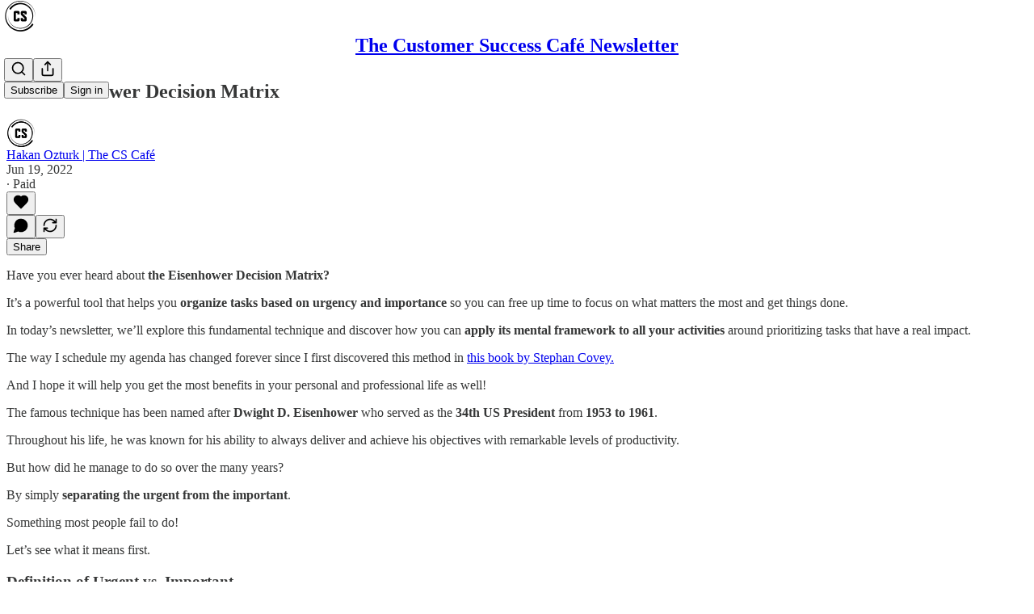

--- FILE ---
content_type: text/html; charset=utf-8
request_url: https://www.thecscafe.com/p/how-to-10x-your-productivity-free-up-time-and-get-things-done-with-the-eisenhower-decision-matrix-1147200
body_size: 33037
content:
<!DOCTYPE html>
<html lang="en">
    <head>
        <meta charset="utf-8" />
        <meta name="norton-safeweb-site-verification" content="24usqpep0ejc5w6hod3dulxwciwp0djs6c6ufp96av3t4whuxovj72wfkdjxu82yacb7430qjm8adbd5ezlt4592dq4zrvadcn9j9n-0btgdzpiojfzno16-fnsnu7xd" />
        
        <link rel="preconnect" href="https://substackcdn.com" />
        

        
            <title data-rh="true">Master Your Day: Eisenhower&#x27;s Decision Matrix Guide</title>
            
            <meta data-rh="true" name="theme-color" content="#ffffff"/><meta data-rh="true" property="og:type" content="article"/><meta data-rh="true" property="og:title" content="Eisenhower&#x27;s Decision Matrix: Boost Your Productivity"/><meta data-rh="true" name="twitter:title" content="Eisenhower&#x27;s Decision Matrix: Boost Your Productivity"/><meta data-rh="true" name="description" content="Explore Eisenhower&#x27;s Decision Matrix to prioritize tasks, boost productivity, and focus on what truly matters daily."/><meta data-rh="true" property="og:description" content="Discover how Eisenhower&#x27;s Decision Matrix enhances productivity. Prioritize tasks effectively and reclaim time for what truly counts!"/><meta data-rh="true" name="twitter:description" content="Discover how Eisenhower&#x27;s Decision Matrix enhances productivity. Prioritize tasks effectively and reclaim time for what truly counts!"/><meta data-rh="true" property="og:image" content="https://substackcdn.com/image/fetch/$s_!D385!,w_1200,h_675,c_fill,f_jpg,q_auto:good,fl_progressive:steep,g_auto/https%3A%2F%2Fsubstack-post-media.s3.amazonaws.com%2Fpublic%2Fimages%2F13a044c8-a97f-465e-b47f-c12271bb78cc_1260x900.png"/><meta data-rh="true" name="twitter:image" content="https://substackcdn.com/image/fetch/$s_!wW25!,f_auto,q_auto:best,fl_progressive:steep/https%3A%2F%2Fthecscafe.substack.com%2Fapi%2Fv1%2Fpost_preview%2F66888075%2Ftwitter.jpg%3Fversion%3D4"/><meta data-rh="true" name="twitter:card" content="summary_large_image"/>
            
            
        

        

        <style>
          @layer legacy, tailwind, pencraftReset, pencraft;
        </style>

        
        <link rel="preload" as="style" href="https://substackcdn.com/bundle/theme/main.57ec6396ea4b5be03b65.css" />
        
        <link rel="preload" as="style" href="https://substackcdn.com/bundle/theme/color_links.c9908948e2f4e05476e6.css" />
        
        
        

        
            
                <link rel="stylesheet" type="text/css" href="https://substackcdn.com/bundle/static/css/7276.25b99e2d.css" />
            
                <link rel="stylesheet" type="text/css" href="https://substackcdn.com/bundle/static/css/7045.0b7473d2.css" />
            
                <link rel="stylesheet" type="text/css" href="https://substackcdn.com/bundle/static/css/852.9cd7f82f.css" />
            
                <link rel="stylesheet" type="text/css" href="https://substackcdn.com/bundle/static/css/8577.8d59a919.css" />
            
                <link rel="stylesheet" type="text/css" href="https://substackcdn.com/bundle/static/css/2967.9706c5e5.css" />
            
                <link rel="stylesheet" type="text/css" href="https://substackcdn.com/bundle/static/css/5611.463006e7.css" />
            
                <link rel="stylesheet" type="text/css" href="https://substackcdn.com/bundle/static/css/5234.3bc4c4b8.css" />
            
                <link rel="stylesheet" type="text/css" href="https://substackcdn.com/bundle/static/css/5366.448b38a4.css" />
            
                <link rel="stylesheet" type="text/css" href="https://substackcdn.com/bundle/static/css/9605.8595f4dc.css" />
            
                <link rel="stylesheet" type="text/css" href="https://substackcdn.com/bundle/static/css/5136.b664b468.css" />
            
                <link rel="stylesheet" type="text/css" href="https://substackcdn.com/bundle/static/css/main.aba729d8.css" />
            
                <link rel="stylesheet" type="text/css" href="https://substackcdn.com/bundle/static/css/6379.813be60f.css" />
            
                <link rel="stylesheet" type="text/css" href="https://substackcdn.com/bundle/static/css/5136.b664b468.css" />
            
                <link rel="stylesheet" type="text/css" href="https://substackcdn.com/bundle/static/css/9605.8595f4dc.css" />
            
                <link rel="stylesheet" type="text/css" href="https://substackcdn.com/bundle/static/css/5366.448b38a4.css" />
            
                <link rel="stylesheet" type="text/css" href="https://substackcdn.com/bundle/static/css/5234.3bc4c4b8.css" />
            
                <link rel="stylesheet" type="text/css" href="https://substackcdn.com/bundle/static/css/5611.463006e7.css" />
            
                <link rel="stylesheet" type="text/css" href="https://substackcdn.com/bundle/static/css/2967.9706c5e5.css" />
            
                <link rel="stylesheet" type="text/css" href="https://substackcdn.com/bundle/static/css/8577.8d59a919.css" />
            
                <link rel="stylesheet" type="text/css" href="https://substackcdn.com/bundle/static/css/7045.0b7473d2.css" />
            
        

        
        
        
        
        <meta name="viewport" content="width=device-width, initial-scale=1, maximum-scale=1, user-scalable=0, viewport-fit=cover" />
        <meta name="author" content="Hakan Ozturk | The CS Café" />
        <meta property="og:url" content="https://www.thecscafe.com/p/how-to-10x-your-productivity-free-up-time-and-get-things-done-with-the-eisenhower-decision-matrix-1147200" />
        
        
        <link rel="canonical" href="https://www.thecscafe.com/p/how-to-10x-your-productivity-free-up-time-and-get-things-done-with-the-eisenhower-decision-matrix-1147200" />
        

        

        
            <meta name="google-site-verification" content="1LUnBXcXwK-At5Jr--Q_KPGGeIdLBBwGBVRN3Z5JZKU" />
        

        

        
            
                <link rel="shortcut icon" href="https://substackcdn.com/image/fetch/$s_!aB8q!,f_auto,q_auto:good,fl_progressive:steep/https%3A%2F%2Fsubstack-post-media.s3.amazonaws.com%2Fpublic%2Fimages%2F99392776-d3fe-4a45-8d7f-5682fa9c72fd%2Ffavicon.ico">
            
        
            
                <link rel="icon" type="image/png" sizes="16x16" href="https://substackcdn.com/image/fetch/$s_!gmo7!,f_auto,q_auto:good,fl_progressive:steep/https%3A%2F%2Fsubstack-post-media.s3.amazonaws.com%2Fpublic%2Fimages%2F99392776-d3fe-4a45-8d7f-5682fa9c72fd%2Ffavicon-16x16.png">
            
        
            
                <link rel="icon" type="image/png" sizes="32x32" href="https://substackcdn.com/image/fetch/$s_!gg8U!,f_auto,q_auto:good,fl_progressive:steep/https%3A%2F%2Fsubstack-post-media.s3.amazonaws.com%2Fpublic%2Fimages%2F99392776-d3fe-4a45-8d7f-5682fa9c72fd%2Ffavicon-32x32.png">
            
        
            
                <link rel="icon" type="image/png" sizes="48x48" href="https://substackcdn.com/image/fetch/$s_!7y3O!,f_auto,q_auto:good,fl_progressive:steep/https%3A%2F%2Fsubstack-post-media.s3.amazonaws.com%2Fpublic%2Fimages%2F99392776-d3fe-4a45-8d7f-5682fa9c72fd%2Ffavicon-48x48.png">
            
        
            
                <link rel="apple-touch-icon" sizes="57x57" href="https://substackcdn.com/image/fetch/$s_!z57P!,f_auto,q_auto:good,fl_progressive:steep/https%3A%2F%2Fsubstack-post-media.s3.amazonaws.com%2Fpublic%2Fimages%2F99392776-d3fe-4a45-8d7f-5682fa9c72fd%2Fapple-touch-icon-57x57.png">
            
        
            
                <link rel="apple-touch-icon" sizes="60x60" href="https://substackcdn.com/image/fetch/$s_!FBwT!,f_auto,q_auto:good,fl_progressive:steep/https%3A%2F%2Fsubstack-post-media.s3.amazonaws.com%2Fpublic%2Fimages%2F99392776-d3fe-4a45-8d7f-5682fa9c72fd%2Fapple-touch-icon-60x60.png">
            
        
            
                <link rel="apple-touch-icon" sizes="72x72" href="https://substackcdn.com/image/fetch/$s_!qsYI!,f_auto,q_auto:good,fl_progressive:steep/https%3A%2F%2Fsubstack-post-media.s3.amazonaws.com%2Fpublic%2Fimages%2F99392776-d3fe-4a45-8d7f-5682fa9c72fd%2Fapple-touch-icon-72x72.png">
            
        
            
                <link rel="apple-touch-icon" sizes="76x76" href="https://substackcdn.com/image/fetch/$s_!RTpq!,f_auto,q_auto:good,fl_progressive:steep/https%3A%2F%2Fsubstack-post-media.s3.amazonaws.com%2Fpublic%2Fimages%2F99392776-d3fe-4a45-8d7f-5682fa9c72fd%2Fapple-touch-icon-76x76.png">
            
        
            
                <link rel="apple-touch-icon" sizes="114x114" href="https://substackcdn.com/image/fetch/$s_!m9P8!,f_auto,q_auto:good,fl_progressive:steep/https%3A%2F%2Fsubstack-post-media.s3.amazonaws.com%2Fpublic%2Fimages%2F99392776-d3fe-4a45-8d7f-5682fa9c72fd%2Fapple-touch-icon-114x114.png">
            
        
            
                <link rel="apple-touch-icon" sizes="120x120" href="https://substackcdn.com/image/fetch/$s_!v1TY!,f_auto,q_auto:good,fl_progressive:steep/https%3A%2F%2Fsubstack-post-media.s3.amazonaws.com%2Fpublic%2Fimages%2F99392776-d3fe-4a45-8d7f-5682fa9c72fd%2Fapple-touch-icon-120x120.png">
            
        
            
                <link rel="apple-touch-icon" sizes="144x144" href="https://substackcdn.com/image/fetch/$s_!6_Fa!,f_auto,q_auto:good,fl_progressive:steep/https%3A%2F%2Fsubstack-post-media.s3.amazonaws.com%2Fpublic%2Fimages%2F99392776-d3fe-4a45-8d7f-5682fa9c72fd%2Fapple-touch-icon-144x144.png">
            
        
            
                <link rel="apple-touch-icon" sizes="152x152" href="https://substackcdn.com/image/fetch/$s_!8rl-!,f_auto,q_auto:good,fl_progressive:steep/https%3A%2F%2Fsubstack-post-media.s3.amazonaws.com%2Fpublic%2Fimages%2F99392776-d3fe-4a45-8d7f-5682fa9c72fd%2Fapple-touch-icon-152x152.png">
            
        
            
                <link rel="apple-touch-icon" sizes="167x167" href="https://substackcdn.com/image/fetch/$s_!g2VC!,f_auto,q_auto:good,fl_progressive:steep/https%3A%2F%2Fsubstack-post-media.s3.amazonaws.com%2Fpublic%2Fimages%2F99392776-d3fe-4a45-8d7f-5682fa9c72fd%2Fapple-touch-icon-167x167.png">
            
        
            
                <link rel="apple-touch-icon" sizes="180x180" href="https://substackcdn.com/image/fetch/$s_!Kxn0!,f_auto,q_auto:good,fl_progressive:steep/https%3A%2F%2Fsubstack-post-media.s3.amazonaws.com%2Fpublic%2Fimages%2F99392776-d3fe-4a45-8d7f-5682fa9c72fd%2Fapple-touch-icon-180x180.png">
            
        
            
                <link rel="apple-touch-icon" sizes="1024x1024" href="https://substackcdn.com/image/fetch/$s_!wqDF!,f_auto,q_auto:good,fl_progressive:steep/https%3A%2F%2Fsubstack-post-media.s3.amazonaws.com%2Fpublic%2Fimages%2F99392776-d3fe-4a45-8d7f-5682fa9c72fd%2Fapple-touch-icon-1024x1024.png">
            
        
            
        
            
        
            
        

        

        
            <link rel="alternate" type="application/rss+xml" href="/feed" title="The Customer Success Café Newsletter"/>
        

        
        
        

        <style>:root{--color_theme_bg_pop:#ee7835;--background_pop:#ee7835;--cover_bg_color:#FFFFFF;--cover_bg_color_secondary:#f0f0f0;--background_pop_darken:#ec681d;--print_on_pop:#ffffff;--color_theme_bg_pop_darken:#ec681d;--color_theme_print_on_pop:#ffffff;--color_theme_bg_pop_20:rgba(238, 120, 53, 0.2);--color_theme_bg_pop_30:rgba(238, 120, 53, 0.3);--print_pop:#ee7835;--color_theme_accent:#ee7835;--cover_print_primary:#363737;--cover_print_secondary:#757575;--cover_print_tertiary:#b6b6b6;--cover_border_color:#ee7835;--font_family_headings_preset:'SF Pro Display', -apple-system, system-ui, BlinkMacSystemFont, 'Inter', 'Segoe UI', Roboto, Helvetica, Arial, sans-serif, 'Apple Color Emoji', 'Segoe UI Emoji', 'Segoe UI Symbol';--font_weight_headings_preset:700;--font_family_body_preset:'SF Pro Display', -apple-system, system-ui, BlinkMacSystemFont, 'Inter', 'Segoe UI', Roboto, Helvetica, Arial, sans-serif, 'Apple Color Emoji', 'Segoe UI Emoji', 'Segoe UI Symbol';--font_weight_body_preset:400;--font_preset_heading:sans;--font_preset_body:sans;--home_hero:magazine-5;--home_posts:custom;--home_show_top_posts:true;--web_bg_color:#ffffff;--background_contrast_1:#f0f0f0;--background_contrast_2:#dddddd;--background_contrast_3:#b7b7b7;--background_contrast_4:#929292;--background_contrast_5:#515151;--color_theme_bg_contrast_1:#f0f0f0;--color_theme_bg_contrast_2:#dddddd;--color_theme_bg_contrast_3:#b7b7b7;--color_theme_bg_contrast_4:#929292;--color_theme_bg_contrast_5:#515151;--color_theme_bg_elevated:#ffffff;--color_theme_bg_elevated_secondary:#f0f0f0;--color_theme_bg_elevated_tertiary:#dddddd;--color_theme_detail:#e6e6e6;--background_contrast_pop:rgba(238, 120, 53, 0.4);--color_theme_bg_contrast_pop:rgba(238, 120, 53, 0.4);--theme_bg_is_dark:0;--print_on_web_bg_color:#363737;--print_secondary_on_web_bg_color:#868787;--background_pop_rgb:238, 120, 53;--color_theme_bg_pop_rgb:238, 120, 53;--color_theme_accent_rgb:238, 120, 53;}</style>

        
            <link rel="stylesheet" href="https://substackcdn.com/bundle/theme/main.57ec6396ea4b5be03b65.css" />
        
            <link rel="stylesheet" href="https://substackcdn.com/bundle/theme/color_links.c9908948e2f4e05476e6.css" />
        

        <style></style>

        

        

        

        
            <script async="true" src="https://www.googletagmanager.com/gtag/js?id=G-YPB0Z5622H&l=GA4DataLayer" >
            </script>
        
    </head>

    <body class="">
        

        
            <noscript><iframe src="https://www.googletagmanager.com/ns.html?id=YPB0Z5622H" height="0"
                              width="0" style="display:none;visibility:hidden"></iframe></noscript>
        

        

        

        

        

        <div id="entry">
            <div id="main" class="main typography use-theme-bg"><div class="pencraft pc-display-contents pc-reset pubTheme-yiXxQA"><div data-testid="navbar" class="main-menu"><div class="mainMenuContent-DME8DR"><div style="position:relative;height:71px;" class="pencraft pc-display-flex pc-gap-12 pc-paddingLeft-20 pc-paddingRight-20 pc-justifyContent-space-between pc-alignItems-center pc-reset border-bottom-detail-k1F6C4 topBar-pIF0J1"><div style="flex-basis:0px;flex-grow:1;" class="logoContainer-p12gJb"><a href="/" native class="pencraft pc-display-contents pc-reset"><div draggable="false" class="pencraft pc-display-flex pc-position-relative pc-reset"><div style="width:40px;height:40px;" class="pencraft pc-display-flex pc-reset bg-white-ZBV5av pc-borderRadius-sm overflow-hidden-WdpwT6 sizing-border-box-DggLA4"><picture><source type="image/webp" srcset="https://substackcdn.com/image/fetch/$s_!fflW!,w_80,h_80,c_fill,f_webp,q_auto:good,fl_progressive:steep,g_auto/https%3A%2F%2Fsubstack-post-media.s3.amazonaws.com%2Fpublic%2Fimages%2Fc0010ead-c369-451a-a2ed-7d5366d99ddb_1080x1080.png"/><img src="https://substackcdn.com/image/fetch/$s_!fflW!,w_80,h_80,c_fill,f_auto,q_auto:good,fl_progressive:steep,g_auto/https%3A%2F%2Fsubstack-post-media.s3.amazonaws.com%2Fpublic%2Fimages%2Fc0010ead-c369-451a-a2ed-7d5366d99ddb_1080x1080.png" sizes="100vw" alt="The Customer Success Café Newsletter" width="80" height="80" style="width:40px;height:40px;" draggable="false" class="img-OACg1c object-fit-cover-u4ReeV pencraft pc-reset"/></picture></div></div></a></div><div style="flex-grow:0;" class="titleContainer-DJYq5v"><h1 class="pencraft pc-reset font-pub-headings-FE5byy reset-IxiVJZ title-oOnUGd"><a href="/" class="pencraft pc-display-contents pc-reset">The Customer Success Café Newsletter</a></h1></div><div style="flex-basis:0px;flex-grow:1;" class="pencraft pc-display-flex pc-justifyContent-flex-end pc-alignItems-center pc-reset"><div class="buttonsContainer-SJBuep"><div class="pencraft pc-display-flex pc-gap-8 pc-justifyContent-flex-end pc-alignItems-center pc-reset navbar-buttons"><div class="pencraft pc-display-flex pc-gap-4 pc-reset"><span data-state="closed"><button tabindex="0" type="button" aria-label="Search" class="pencraft pc-reset pencraft iconButton-mq_Et5 iconButtonBase-dJGHgN buttonBase-GK1x3M buttonStyle-r7yGCK size_md-gCDS3o priority_tertiary-rlke8z"><svg xmlns="http://www.w3.org/2000/svg" width="20" height="20" viewBox="0 0 24 24" fill="none" stroke="currentColor" stroke-width="2" stroke-linecap="round" stroke-linejoin="round" class="lucide lucide-search"><circle cx="11" cy="11" r="8"></circle><path d="m21 21-4.3-4.3"></path></svg></button></span><button tabindex="0" type="button" aria-label="Share Publication" id="headlessui-menu-button-P0-5" aria-haspopup="menu" aria-expanded="false" data-headlessui-state class="pencraft pc-reset pencraft iconButton-mq_Et5 iconButtonBase-dJGHgN buttonBase-GK1x3M buttonStyle-r7yGCK size_md-gCDS3o priority_tertiary-rlke8z"><svg xmlns="http://www.w3.org/2000/svg" width="20" height="20" viewBox="0 0 24 24" fill="none" stroke="currentColor" stroke-width="2" stroke-linecap="round" stroke-linejoin="round" class="lucide lucide-share"><path d="M4 12v8a2 2 0 0 0 2 2h12a2 2 0 0 0 2-2v-8"></path><polyline points="16 6 12 2 8 6"></polyline><line x1="12" x2="12" y1="2" y2="15"></line></svg></button></div><button tabindex="0" type="button" data-testid="noncontributor-cta-button" class="pencraft pc-reset pencraft buttonBase-GK1x3M buttonText-X0uSmG buttonStyle-r7yGCK priority_primary-RfbeYt size_md-gCDS3o">Subscribe</button><button tabindex="0" type="button" native data-href="https://substack.com/sign-in?redirect=%2Fp%2Fhow-to-10x-your-productivity-free-up-time-and-get-things-done-with-the-eisenhower-decision-matrix-1147200&amp;for_pub=thecscafe" class="pencraft pc-reset pencraft buttonBase-GK1x3M buttonText-X0uSmG buttonStyle-r7yGCK priority_tertiary-rlke8z size_md-gCDS3o">Sign in</button></div></div></div></div></div><div style="height:72px;"></div></div></div><div><script type="application/ld+json">{"@context":"https://schema.org","@type":"NewsArticle","url":"https://www.thecscafe.com/p/how-to-10x-your-productivity-free-up-time-and-get-things-done-with-the-eisenhower-decision-matrix-1147200","mainEntityOfPage":"https://www.thecscafe.com/p/how-to-10x-your-productivity-free-up-time-and-get-things-done-with-the-eisenhower-decision-matrix-1147200","headline":"Master Your Day: Eisenhower's Decision Matrix Guide","description":"Explore Eisenhower's Decision Matrix to prioritize tasks, boost productivity, and focus on what truly matters daily.","image":[{"@type":"ImageObject","url":"https://substack-post-media.s3.amazonaws.com/public/images/13a044c8-a97f-465e-b47f-c12271bb78cc_1260x900.png"}],"datePublished":"2022-06-19T13:00:05+00:00","dateModified":"2022-06-19T13:00:05+00:00","isAccessibleForFree":false,"author":[{"@type":"Person","name":"Hakan Ozturk | The CS Caf\u00E9","url":"https://substack.com/@thecscafe","description":"Customer Success systems that prevent churn, grow NRR, and earn exec trust. Trusted by 4,300+ CS and revenue pros.","identifier":"user:74924059","image":{"@type":"ImageObject","contentUrl":"https://substackcdn.com/image/fetch/$s_!EVuo!,f_auto,q_auto:good,fl_progressive:steep/https%3A%2F%2Fsubstack-post-media.s3.amazonaws.com%2Fpublic%2Fimages%2F9c0321d3-ac3a-43eb-8136-f155732d0f64_1080x1080.png","thumbnailUrl":"https://substackcdn.com/image/fetch/$s_!EVuo!,w_128,h_128,c_limit,f_auto,q_auto:good,fl_progressive:steep/https%3A%2F%2Fsubstack-post-media.s3.amazonaws.com%2Fpublic%2Fimages%2F9c0321d3-ac3a-43eb-8136-f155732d0f64_1080x1080.png"}}],"publisher":{"@type":"Organization","name":"The Customer Success Caf\u00E9 Newsletter","url":"https://www.thecscafe.com","description":"Customer Success operating systems for renewals, QBRs, and exec trust. Templates included. Trusted by 4,300+ CS and revenue pros.","interactionStatistic":{"@type":"InteractionCounter","name":"Subscribers","interactionType":"https://schema.org/SubscribeAction","userInteractionCount":1000},"identifier":"pub:726312","logo":{"@type":"ImageObject","url":"https://substackcdn.com/image/fetch/$s_!fflW!,f_auto,q_auto:good,fl_progressive:steep/https%3A%2F%2Fsubstack-post-media.s3.amazonaws.com%2Fpublic%2Fimages%2Fc0010ead-c369-451a-a2ed-7d5366d99ddb_1080x1080.png","contentUrl":"https://substackcdn.com/image/fetch/$s_!fflW!,f_auto,q_auto:good,fl_progressive:steep/https%3A%2F%2Fsubstack-post-media.s3.amazonaws.com%2Fpublic%2Fimages%2Fc0010ead-c369-451a-a2ed-7d5366d99ddb_1080x1080.png","thumbnailUrl":"https://substackcdn.com/image/fetch/$s_!fflW!,w_128,h_128,c_limit,f_auto,q_auto:good,fl_progressive:steep/https%3A%2F%2Fsubstack-post-media.s3.amazonaws.com%2Fpublic%2Fimages%2Fc0010ead-c369-451a-a2ed-7d5366d99ddb_1080x1080.png"},"image":{"@type":"ImageObject","url":"https://substackcdn.com/image/fetch/$s_!fflW!,f_auto,q_auto:good,fl_progressive:steep/https%3A%2F%2Fsubstack-post-media.s3.amazonaws.com%2Fpublic%2Fimages%2Fc0010ead-c369-451a-a2ed-7d5366d99ddb_1080x1080.png","contentUrl":"https://substackcdn.com/image/fetch/$s_!fflW!,f_auto,q_auto:good,fl_progressive:steep/https%3A%2F%2Fsubstack-post-media.s3.amazonaws.com%2Fpublic%2Fimages%2Fc0010ead-c369-451a-a2ed-7d5366d99ddb_1080x1080.png","thumbnailUrl":"https://substackcdn.com/image/fetch/$s_!fflW!,w_128,h_128,c_limit,f_auto,q_auto:good,fl_progressive:steep/https%3A%2F%2Fsubstack-post-media.s3.amazonaws.com%2Fpublic%2Fimages%2Fc0010ead-c369-451a-a2ed-7d5366d99ddb_1080x1080.png"}},"interactionStatistic":[{"@type":"InteractionCounter","interactionType":"https://schema.org/LikeAction","userInteractionCount":0},{"@type":"InteractionCounter","interactionType":"https://schema.org/ShareAction","userInteractionCount":0},{"@type":"InteractionCounter","interactionType":"https://schema.org/CommentAction","userInteractionCount":0}]}</script><div aria-label="Post" role="main" class="single-post-container"><div class="container"><div class="single-post"><div class="pencraft pc-display-contents pc-reset pubTheme-yiXxQA"><article class="typography newsletter-post post"><div role="region" aria-label="Post header" class="post-header"><h1 dir="auto" class="post-title published title-X77sOw">The Eisenhower Decision Matrix</h1><div aria-label="Post UFI" role="region" class="pencraft pc-display-flex pc-flexDirection-column pc-paddingBottom-16 pc-reset"><div class="pencraft pc-display-flex pc-flexDirection-column pc-paddingTop-16 pc-paddingBottom-16 pc-reset"><div class="pencraft pc-display-flex pc-gap-12 pc-alignItems-center pc-reset byline-wrapper"><div class="pencraft pc-display-flex pc-reset"><div class="pencraft pc-display-flex pc-flexDirection-row pc-gap-8 pc-alignItems-center pc-justifyContent-flex-start pc-reset"><div style="--scale:36px;--offset:9px;--border-width:4.5px;" class="pencraft pc-display-flex pc-flexDirection-row pc-alignItems-center pc-justifyContent-flex-start pc-reset ltr-qDBmby"><a href="https://substack.com/@thecscafe" aria-label="View Hakan Ozturk | The CS Café's profile" class="pencraft pc-display-contents pc-reset"><div style="--scale:36px;" tabindex="0" class="pencraft pc-display-flex pc-width-36 pc-height-36 pc-justifyContent-center pc-alignItems-center pc-position-relative pc-reset bg-secondary-UUD3_J flex-auto-j3S2WA animate-XFJxE4 outline-detail-vcQLyr pc-borderRadius-full overflow-hidden-WdpwT6 sizing-border-box-DggLA4 pressable-sm-YIJFKJ showFocus-sk_vEm container-TAtrWj interactive-UkK0V6 avatar-u8q6xB last-JfNEJ_"><div style="--scale:36px;" title="Hakan Ozturk | The CS Café" class="pencraft pc-display-flex pc-width-36 pc-height-36 pc-justifyContent-center pc-alignItems-center pc-position-relative pc-reset bg-secondary-UUD3_J flex-auto-j3S2WA outline-detail-vcQLyr pc-borderRadius-full overflow-hidden-WdpwT6 sizing-border-box-DggLA4 container-TAtrWj"><picture><source type="image/webp" srcset="https://substackcdn.com/image/fetch/$s_!EVuo!,w_36,h_36,c_fill,f_webp,q_auto:good,fl_progressive:steep/https%3A%2F%2Fsubstack-post-media.s3.amazonaws.com%2Fpublic%2Fimages%2F9c0321d3-ac3a-43eb-8136-f155732d0f64_1080x1080.png 36w, https://substackcdn.com/image/fetch/$s_!EVuo!,w_72,h_72,c_fill,f_webp,q_auto:good,fl_progressive:steep/https%3A%2F%2Fsubstack-post-media.s3.amazonaws.com%2Fpublic%2Fimages%2F9c0321d3-ac3a-43eb-8136-f155732d0f64_1080x1080.png 72w, https://substackcdn.com/image/fetch/$s_!EVuo!,w_108,h_108,c_fill,f_webp,q_auto:good,fl_progressive:steep/https%3A%2F%2Fsubstack-post-media.s3.amazonaws.com%2Fpublic%2Fimages%2F9c0321d3-ac3a-43eb-8136-f155732d0f64_1080x1080.png 108w" sizes="36px"/><img src="https://substackcdn.com/image/fetch/$s_!EVuo!,w_36,h_36,c_fill,f_auto,q_auto:good,fl_progressive:steep/https%3A%2F%2Fsubstack-post-media.s3.amazonaws.com%2Fpublic%2Fimages%2F9c0321d3-ac3a-43eb-8136-f155732d0f64_1080x1080.png" sizes="36px" alt="Hakan Ozturk | The CS Café's avatar" srcset="https://substackcdn.com/image/fetch/$s_!EVuo!,w_36,h_36,c_fill,f_auto,q_auto:good,fl_progressive:steep/https%3A%2F%2Fsubstack-post-media.s3.amazonaws.com%2Fpublic%2Fimages%2F9c0321d3-ac3a-43eb-8136-f155732d0f64_1080x1080.png 36w, https://substackcdn.com/image/fetch/$s_!EVuo!,w_72,h_72,c_fill,f_auto,q_auto:good,fl_progressive:steep/https%3A%2F%2Fsubstack-post-media.s3.amazonaws.com%2Fpublic%2Fimages%2F9c0321d3-ac3a-43eb-8136-f155732d0f64_1080x1080.png 72w, https://substackcdn.com/image/fetch/$s_!EVuo!,w_108,h_108,c_fill,f_auto,q_auto:good,fl_progressive:steep/https%3A%2F%2Fsubstack-post-media.s3.amazonaws.com%2Fpublic%2Fimages%2F9c0321d3-ac3a-43eb-8136-f155732d0f64_1080x1080.png 108w" width="36" height="36" draggable="false" class="img-OACg1c object-fit-cover-u4ReeV pencraft pc-reset"/></picture></div></div></a></div></div></div><div class="pencraft pc-display-flex pc-flexDirection-column pc-reset"><div class="pencraft pc-reset color-pub-primary-text-NyXPlw line-height-20-t4M0El font-meta-MWBumP size-11-NuY2Zx weight-medium-fw81nC transform-uppercase-yKDgcq reset-IxiVJZ meta-EgzBVA"><span data-state="closed"><a href="https://substack.com/@thecscafe" class="pencraft pc-reset decoration-hover-underline-ClDVRM reset-IxiVJZ">Hakan Ozturk | The CS Café</a></span></div><div class="pencraft pc-display-flex pc-gap-4 pc-reset"><div class="pencraft pc-reset color-pub-secondary-text-hGQ02T line-height-20-t4M0El font-meta-MWBumP size-11-NuY2Zx weight-medium-fw81nC transform-uppercase-yKDgcq reset-IxiVJZ meta-EgzBVA">Jun 19, 2022</div><div class="pencraft pc-reset color-pub-secondary-text-hGQ02T line-height-20-t4M0El font-meta-MWBumP size-11-NuY2Zx weight-medium-fw81nC transform-uppercase-yKDgcq reset-IxiVJZ meta-EgzBVA">∙ Paid</div></div></div></div></div><div class="pencraft pc-display-flex pc-gap-16 pc-paddingTop-16 pc-paddingBottom-16 pc-justifyContent-space-between pc-alignItems-center pc-reset flex-grow-rzmknG border-top-detail-themed-k9TZAY border-bottom-detail-themed-Ua9186 post-ufi"><div class="pencraft pc-display-flex pc-gap-8 pc-reset"><div class="like-button-container post-ufi-button style-button"><button tabindex="0" type="button" aria-label="Like" aria-pressed="false" class="pencraft pc-reset pencraft post-ufi-button style-button no-label with-border"><svg role="img" style="height:20px;width:20px;" width="20" height="20" viewBox="0 0 24 24" fill="#000000" stroke-width="2" stroke="#000" xmlns="http://www.w3.org/2000/svg" class="icon"><g><title></title><svg xmlns="http://www.w3.org/2000/svg" width="24" height="24" viewBox="0 0 24 24" stroke-width="2" stroke-linecap="round" stroke-linejoin="round" class="lucide lucide-heart"><path d="M19 14c1.49-1.46 3-3.21 3-5.5A5.5 5.5 0 0 0 16.5 3c-1.76 0-3 .5-4.5 2-1.5-1.5-2.74-2-4.5-2A5.5 5.5 0 0 0 2 8.5c0 2.3 1.5 4.05 3 5.5l7 7Z"></path></svg></g></svg></button></div><button tabindex="0" type="button" aria-label="View comments (0)" data-href="https://www.thecscafe.com/p/how-to-10x-your-productivity-free-up-time-and-get-things-done-with-the-eisenhower-decision-matrix-1147200/comments" class="pencraft pc-reset pencraft post-ufi-button style-button post-ufi-comment-button no-label with-border"><svg role="img" style="height:20px;width:20px;" width="20" height="20" viewBox="0 0 24 24" fill="#000000" stroke-width="2" stroke="#000" xmlns="http://www.w3.org/2000/svg" class="icon"><g><title></title><svg xmlns="http://www.w3.org/2000/svg" width="24" height="24" viewBox="0 0 24 24" stroke-width="2" stroke-linecap="round" stroke-linejoin="round" class="lucide lucide-message-circle"><path d="M7.9 20A9 9 0 1 0 4 16.1L2 22Z"></path></svg></g></svg></button><button tabindex="0" type="button" class="pencraft pc-reset pencraft post-ufi-button style-button no-label with-border"><svg role="img" style="height:20px;width:20px;" width="20" height="20" viewBox="0 0 24 24" fill="none" stroke-width="2" stroke="#000" xmlns="http://www.w3.org/2000/svg" class="icon"><g><title></title><path d="M21 3V8M21 8H16M21 8L18 5.29962C16.7056 4.14183 15.1038 3.38328 13.3879 3.11547C11.6719 2.84766 9.9152 3.08203 8.32951 3.79031C6.74382 4.49858 5.39691 5.65051 4.45125 7.10715C3.5056 8.5638 3.00158 10.2629 3 11.9996M3 21V16M3 16H8M3 16L6 18.7C7.29445 19.8578 8.89623 20.6163 10.6121 20.8841C12.3281 21.152 14.0848 20.9176 15.6705 20.2093C17.2562 19.501 18.6031 18.3491 19.5487 16.8925C20.4944 15.4358 20.9984 13.7367 21 12" stroke-linecap="round" stroke-linejoin="round"></path></g></svg></button></div><div class="pencraft pc-display-flex pc-gap-8 pc-reset"><button tabindex="0" type="button" class="pencraft pc-reset pencraft post-ufi-button style-button has-label with-border"><div class="label">Share</div></button></div></div></div></div><div><div class="available-content"><div dir="auto" class="body markup"><p></p><p><span>Have you ever heard about</span><strong> the Eisenhower Decision Matrix?</strong></p><p><span>It’s a powerful tool that helps you </span><strong>organize tasks based on urgency and importance</strong><span> so you can free up time to focus on what matters the most and get things done.</span></p><p><span>In today’s newsletter, we’ll explore this fundamental technique and discover how you can </span><strong>apply its mental framework to all your activities </strong><span>around prioritizing tasks that have a real impact.</span></p><p><span>The way I schedule my agenda has changed forever since I first discovered this method in </span><a href="https://amzn.to/40BByc9" rel>this book by Stephan Covey.</a></p><p>And I hope it will help you get the most benefits in your personal and professional life as well!</p><p><span>The famous technique has been named after </span><strong>Dwight D. Eisenhower </strong><span>who served as the </span><strong>34th US President</strong><span> from </span><strong>1953 to 1961</strong><span>.</span></p><p>Throughout his life, he was known for his ability to always deliver and achieve his objectives with remarkable levels of productivity.</p><p>But how did he manage to do so over the many years?</p><p><span>By simply </span><strong>separating the urgent from the important</strong><span>. </span></p><p>Something most people fail to do!</p><p>Let’s see what it means first.</p><h3 class="header-anchor-post"><strong>Definition of Urgent vs. Important</strong><div class="pencraft pc-display-flex pc-alignItems-center pc-position-absolute pc-reset header-anchor-parent"><div class="pencraft pc-display-contents pc-reset pubTheme-yiXxQA"><div id="§definition-of-urgent-vs-important" class="pencraft pc-reset header-anchor offset-top"></div><button tabindex="0" type="button" aria-label="Link" data-href="https://www.thecscafe.com/i/66888075/definition-of-urgent-vs-important" class="pencraft pc-reset pencraft iconButton-mq_Et5 iconButtonBase-dJGHgN buttonBase-GK1x3M buttonStyle-r7yGCK size_sm-G3LciD priority_secondary-S63h9o"><svg xmlns="http://www.w3.org/2000/svg" width="18" height="18" viewBox="0 0 24 24" fill="none" stroke="currentColor" stroke-width="2" stroke-linecap="round" stroke-linejoin="round" class="lucide lucide-link"><path d="M10 13a5 5 0 0 0 7.54.54l3-3a5 5 0 0 0-7.07-7.07l-1.72 1.71"></path><path d="M14 11a5 5 0 0 0-7.54-.54l-3 3a5 5 0 0 0 7.07 7.07l1.71-1.71"></path></svg></button></div></div></h3><p><span>An </span><strong>urgent</strong><span> task is what needs attention </span><strong>right now </strong><span>without any further delay.</span></p><p><span>In contrast, an </span><strong>important</strong><span> task is what contributes to your core values, objectives, or principles </span><strong>in the long run.</strong></p><p>Note that any given task can be both urgent AND important.</p><p><span>Now let’s see how the technique works </span><strong>in practice.</strong></p><h3 class="header-anchor-post"><strong>The Magic Quadrant</strong><div class="pencraft pc-display-flex pc-alignItems-center pc-position-absolute pc-reset header-anchor-parent"><div class="pencraft pc-display-contents pc-reset pubTheme-yiXxQA"><div id="§the-magic-quadrant" class="pencraft pc-reset header-anchor offset-top"></div><button tabindex="0" type="button" aria-label="Link" data-href="https://www.thecscafe.com/i/66888075/the-magic-quadrant" class="pencraft pc-reset pencraft iconButton-mq_Et5 iconButtonBase-dJGHgN buttonBase-GK1x3M buttonStyle-r7yGCK size_sm-G3LciD priority_secondary-S63h9o"><svg xmlns="http://www.w3.org/2000/svg" width="18" height="18" viewBox="0 0 24 24" fill="none" stroke="currentColor" stroke-width="2" stroke-linecap="round" stroke-linejoin="round" class="lucide lucide-link"><path d="M10 13a5 5 0 0 0 7.54.54l3-3a5 5 0 0 0-7.07-7.07l-1.72 1.71"></path><path d="M14 11a5 5 0 0 0-7.54-.54l-3 3a5 5 0 0 0 7.07 7.07l1.71-1.71"></path></svg></button></div></div></h3><p><span>The Eisenhower Matrix is a </span><strong>square with four quadrants</strong><span> which gives you a clear understanding of how to make decisions consistently.</span></p><p><span>So, start by drawing a four-box square with an x-axis labeled </span><strong>“Urgent / Not Urgent”</strong><span>, and the y-axis labeled </span><strong>“Important / Not Important”.</strong></p><p>You can then separate your actions based on these four scenarios:</p><ol><li><p><span>Urgent and important (</span><strong>Do</strong><span> right now).</span></p></li><li><p><span>Important, but not urgent (</span><strong>Decide</strong><span>, schedule later).</span></p></li><li><p><span>Urgent, but not important (</span><strong>Delegate </strong><span>to someone else).</span></p></li><li><p><span>Neither urgent nor important (</span><strong>Delete</strong><span> the task).</span></p></li></ol><p><strong>Let’s explore each of them in detail:</strong></p></div></div><div data-testid="paywall" data-component-name="Paywall" role="region" aria-label="Paywall" class="paywall"><div style="--scale:64px;" class="pencraft pc-display-flex pc-width-64 pc-height-64 pc-justifyContent-center pc-alignItems-center pc-position-relative pc-reset bg-secondary-UUD3_J flex-auto-j3S2WA outline-detail-vcQLyr pc-borderRadius-full overflow-hidden-WdpwT6 sizing-border-box-DggLA4 container-TAtrWj paywall-unlock-avatar"><div style="--scale:64px;" title="User" class="pencraft pc-display-flex pc-width-64 pc-height-64 pc-justifyContent-center pc-alignItems-center pc-position-relative pc-reset bg-secondary-UUD3_J flex-auto-j3S2WA outline-detail-vcQLyr pc-borderRadius-full overflow-hidden-WdpwT6 sizing-border-box-DggLA4 container-TAtrWj"><picture><source type="image/webp" srcset="https://substackcdn.com/image/fetch/$s_!EVuo!,w_64,h_64,c_fill,f_webp,q_auto:good,fl_progressive:steep/https%3A%2F%2Fsubstack-post-media.s3.amazonaws.com%2Fpublic%2Fimages%2F9c0321d3-ac3a-43eb-8136-f155732d0f64_1080x1080.png 64w, https://substackcdn.com/image/fetch/$s_!EVuo!,w_128,h_128,c_fill,f_webp,q_auto:good,fl_progressive:steep/https%3A%2F%2Fsubstack-post-media.s3.amazonaws.com%2Fpublic%2Fimages%2F9c0321d3-ac3a-43eb-8136-f155732d0f64_1080x1080.png 128w, https://substackcdn.com/image/fetch/$s_!EVuo!,w_192,h_192,c_fill,f_webp,q_auto:good,fl_progressive:steep/https%3A%2F%2Fsubstack-post-media.s3.amazonaws.com%2Fpublic%2Fimages%2F9c0321d3-ac3a-43eb-8136-f155732d0f64_1080x1080.png 192w" sizes="64px"/><img src="https://substackcdn.com/image/fetch/$s_!EVuo!,w_64,h_64,c_fill,f_auto,q_auto:good,fl_progressive:steep/https%3A%2F%2Fsubstack-post-media.s3.amazonaws.com%2Fpublic%2Fimages%2F9c0321d3-ac3a-43eb-8136-f155732d0f64_1080x1080.png" sizes="64px" alt="User's avatar" srcset="https://substackcdn.com/image/fetch/$s_!EVuo!,w_64,h_64,c_fill,f_auto,q_auto:good,fl_progressive:steep/https%3A%2F%2Fsubstack-post-media.s3.amazonaws.com%2Fpublic%2Fimages%2F9c0321d3-ac3a-43eb-8136-f155732d0f64_1080x1080.png 64w, https://substackcdn.com/image/fetch/$s_!EVuo!,w_128,h_128,c_fill,f_auto,q_auto:good,fl_progressive:steep/https%3A%2F%2Fsubstack-post-media.s3.amazonaws.com%2Fpublic%2Fimages%2F9c0321d3-ac3a-43eb-8136-f155732d0f64_1080x1080.png 128w, https://substackcdn.com/image/fetch/$s_!EVuo!,w_192,h_192,c_fill,f_auto,q_auto:good,fl_progressive:steep/https%3A%2F%2Fsubstack-post-media.s3.amazonaws.com%2Fpublic%2Fimages%2F9c0321d3-ac3a-43eb-8136-f155732d0f64_1080x1080.png 192w" width="64" height="64" draggable="false" class="img-OACg1c object-fit-cover-u4ReeV pencraft pc-reset"/></picture></div></div><h2 class="paywall-title unlock-treatment-new">Continue reading this post for free, courtesy of Hakan Ozturk | The CS Café.</h2><div class="paywall-cta"><a native><button tabindex="0" type="button" class="pencraft pc-reset pencraft subscribe-btn subscribeButton-LcKYi7 paywall-cta-icon buttonBase-GK1x3M">Claim my free post</button></a></div><div class="paywall-secondary-cta"><a href="https://www.thecscafe.com/subscribe?simple=true&amp;next=https%3A%2F%2Fwww.thecscafe.com%2Fp%2Fhow-to-10x-your-productivity-free-up-time-and-get-things-done-with-the-eisenhower-decision-matrix-1147200&amp;utm_source=paywall&amp;utm_medium=web&amp;utm_content=66888075&amp;just_signed_up=falsesimple=true&amp;utm_source=paywall&amp;utm_medium=email&amp;utm_content=66888075&amp;next=https://www.thecscafe.com/p/how-to-10x-your-productivity-free-up-time-and-get-things-done-with-the-eisenhower-decision-matrix-1147200" native>Or purchase a paid subscription.</a></div></div><div class="pencraft pc-display-contents pc-reset pubTheme-yiXxQA"><div class="pencraft pc-display-flex pc-paddingTop-16 pc-paddingBottom-16 pc-justifyContent-space-between pc-reset"><button tabindex="0" type="button" class="pencraft pc-reset pencraft buttonBase-GK1x3M buttonText-X0uSmG buttonStyle-r7yGCK priority_secondary-S63h9o size_md-gCDS3o"><svg xmlns="http://www.w3.org/2000/svg" width="20" height="20" viewBox="0 0 24 24" fill="none" stroke="currentColor" stroke-width="2" stroke-linecap="round" stroke-linejoin="round" class="lucide lucide-arrow-left"><path d="m12 19-7-7 7-7"></path><path d="M19 12H5"></path></svg>Previous</button><button tabindex="0" type="button" class="pencraft pc-reset pencraft buttonBase-GK1x3M buttonText-X0uSmG buttonStyle-r7yGCK priority_secondary-S63h9o size_md-gCDS3o">Next<svg xmlns="http://www.w3.org/2000/svg" width="20" height="20" viewBox="0 0 24 24" fill="none" stroke="currentColor" stroke-width="2" stroke-linecap="round" stroke-linejoin="round" class="lucide lucide-arrow-right"><path d="M5 12h14"></path><path d="m12 5 7 7-7 7"></path></svg></button></div></div></div></article></div></div></div><div class="pencraft pc-display-contents pc-reset pubTheme-yiXxQA"></div></div></div><div class="footer-wrap publication-footer"><div class="visibility-check"></div><div class="footer themed-background"><div class="container"><div class="footer-terms"><span>© 2026 Hakan Ozturk</span><span> · </span><a href="https://substack.com/privacy" target="_blank" rel="noopener" class="pencraft pc-reset decoration-underline-ClTkYc">Privacy</a><span> ∙ </span><a href="https://substack.com/tos" target="_blank" rel="noopener" class="pencraft pc-reset decoration-underline-ClTkYc">Terms</a><span> ∙ </span><a href="https://substack.com/ccpa#personal-data-collected" target="_blank" rel="noopener" class="pencraft pc-reset decoration-underline-ClTkYc">Collection notice</a></div><div class="pencraft pc-display-flex pc-gap-8 pc-justifyContent-center pc-alignItems-center pc-reset footerButtons-ap9Sk7"><a native href="https://substack.com/signup?utm_source=substack&amp;utm_medium=web&amp;utm_content=footer" class="footerSubstackCta-v5HWfj"><svg role="img" width="1000" height="1000" viewBox="0 0 1000 1000" fill="#ff6719" stroke-width="1.8" stroke="none" xmlns="http://www.w3.org/2000/svg"><g><title></title><path d="M764.166 348.371H236.319V419.402H764.166V348.371Z"></path><path d="M236.319 483.752V813.999L500.231 666.512L764.19 813.999V483.752H236.319Z"></path><path d="M764.166 213H236.319V284.019H764.166V213Z"></path></g></svg> Start your Substack</a><a native href="https://substack.com/app/app-store-redirect?utm_campaign=app-marketing&amp;utm_content=web-footer-button" class="footerSubstackCta-v5HWfj getTheApp-Yk3w1O noIcon-z7v9D8">Get the app</a></div><div translated class="pencraft pc-reset reset-IxiVJZ footer-slogan-blurb"><a href="https://substack.com" native>Substack</a> is the home for great culture</div></div></div></div></div><div role="region" aria-label="Notifications (F8)" tabindex="-1" style="pointer-events:none;"><ol tabindex="-1" style="--offset:0px;z-index:1001;" class="viewport-_BM4Bg"></ol></div><div></div>
        </div>

        
            <script src="https://js.sentry-cdn.com/6c2ff3e3828e4017b7faf7b63e24cdf8.min.js" crossorigin="anonymous"></script>
            <script>
                window.Sentry && window.Sentry.onLoad(function() {
                    window.Sentry.init({
                        environment: window._preloads.sentry_environment,
                        dsn: window._preloads.sentry_dsn,
                    })
                })
            </script>
        


        
        
        
        
        <script>window._preloads        = JSON.parse("{\"isEU\":false,\"language\":\"en\",\"country\":\"US\",\"userLocale\":{\"language\":\"en\",\"region\":\"US\",\"source\":\"default\"},\"base_url\":\"https://www.thecscafe.com\",\"stripe_publishable_key\":\"pk_live_51QfnARLDSWi1i85FBpvw6YxfQHljOpWXw8IKi5qFWEzvW8HvoD8cqTulR9UWguYbYweLvA16P7LN6WZsGdZKrNkE00uGbFaOE3\",\"captcha_site_key\":\"6LdYbsYZAAAAAIFIRh8X_16GoFRLIReh-e-q6qSa\",\"pub\":{\"apple_pay_disabled\":false,\"apex_domain\":null,\"author_id\":74924059,\"byline_images_enabled\":true,\"bylines_enabled\":true,\"chartable_token\":null,\"community_enabled\":true,\"copyright\":\"Hakan Ozturk\",\"cover_photo_url\":\"https://substack-post-media.s3.amazonaws.com/public/images/97cd30fb-28f7-4364-b247-8bba40e49564_1080x1080.png\",\"created_at\":\"2022-02-02T10:55:06.876Z\",\"custom_domain_optional\":false,\"custom_domain\":\"www.thecscafe.com\",\"default_comment_sort\":\"best_first\",\"default_coupon\":null,\"default_group_coupon\":\"e1de3d2c\",\"default_show_guest_bios\":true,\"email_banner_url\":\"https://substack-post-media.s3.amazonaws.com/public/images/f65a84a6-3e07-48d1-8530-93e2700636b7_1100x220.png\",\"email_from_name\":\"Hakan\u26A1The CS Caf\u00E9\",\"email_from\":null,\"embed_tracking_disabled\":false,\"explicit\":false,\"expose_paywall_content_to_search_engines\":true,\"fb_pixel_id\":null,\"fb_site_verification_token\":null,\"flagged_as_spam\":false,\"founding_subscription_benefits\":[\"Lock Founder pricing while subscribed, get 24h email replies, plus private templates and early access to new systems before they go paid.\"],\"free_subscription_benefits\":[\"Get one weekly CS insight that shows what\u2019s driving churn risk right now, so you stop guessing and focus on what protects revenue.\"],\"ga_pixel_id\":null,\"google_site_verification_token\":\"1LUnBXcXwK-At5Jr--Q_KPGGeIdLBBwGBVRN3Z5JZKU\",\"google_tag_manager_token\":\"YPB0Z5622H\",\"hero_image\":null,\"hero_text\":\"Customer Success operating systems for renewals, QBRs, and exec trust. Templates included. Trusted by 4,300+ CS and revenue pros.\",\"hide_intro_subtitle\":null,\"hide_intro_title\":null,\"hide_podcast_feed_link\":false,\"homepage_type\":\"magaziney\",\"id\":726312,\"image_thumbnails_always_enabled\":true,\"invite_only\":false,\"hide_podcast_from_pub_listings\":false,\"language\":\"en\",\"logo_url_wide\":null,\"logo_url\":\"https://substackcdn.com/image/fetch/$s_!fflW!,f_auto,q_auto:good,fl_progressive:steep/https%3A%2F%2Fsubstack-post-media.s3.amazonaws.com%2Fpublic%2Fimages%2Fc0010ead-c369-451a-a2ed-7d5366d99ddb_1080x1080.png\",\"minimum_group_size\":3,\"moderation_enabled\":true,\"name\":\"The Customer Success Caf\u00E9 Newsletter\",\"paid_subscription_benefits\":[\"Run renewal + QBR operating systems that surface risk early, control the timeline, and prevent last-minute renewal surprises.\",\"Use plug-and-play templates, decks, and scripts to prove value, run hard conversations, and drive expansion without sounding salesy.\",\"Get direct email review so your renewal plan, QBR narrative, and exec update are sharp before they hit leadership.\"],\"parsely_pixel_id\":null,\"chartbeat_domain\":null,\"payments_state\":\"enabled\",\"paywall_free_trial_enabled\":false,\"podcast_art_url\":\"https://bucketeer-e05bbc84-baa3-437e-9518-adb32be77984.s3.amazonaws.com/public/images/d9d7c427-d897-4c11-8b77-11365a369698_3000x3000\",\"paid_podcast_episode_art_url\":null,\"podcast_byline\":\"Hakan Ozturk \uD83C\uDF99\uFE0F\uD83C\uDFA4\",\"podcast_description\":\"All things Customer Success, Productivity, And Personal Development, by Hakan Ozturk.\",\"podcast_enabled\":true,\"podcast_feed_url\":\"https://anchor.fm/s/da5c37dc/podcast/rss\",\"podcast_title\":\"The Customer Success Caf\u00E9\",\"post_preview_limit\":null,\"primary_user_id\":74924059,\"require_clickthrough\":false,\"show_pub_podcast_tab\":true,\"show_recs_on_homepage\":true,\"subdomain\":\"thecscafe\",\"subscriber_invites\":0,\"support_email\":null,\"theme_var_background_pop\":\"#FF81CD\",\"theme_var_color_links\":true,\"theme_var_cover_bg_color\":null,\"trial_end_override\":null,\"twitter_pixel_id\":null,\"type\":\"newsletter\",\"post_reaction_faces_enabled\":true,\"is_personal_mode\":false,\"plans\":[{\"id\":\"price_1SRrijAiFJB6VqzFgUSPpKyw\",\"object\":\"plan\",\"active\":true,\"aggregate_usage\":null,\"amount\":2500,\"amount_decimal\":\"2500\",\"billing_scheme\":\"per_unit\",\"created\":1762768149,\"currency\":\"usd\",\"interval\":\"month\",\"interval_count\":1,\"livemode\":true,\"metadata\":{\"substack\":\"yes\"},\"meter\":null,\"nickname\":\"$25 a month\",\"product\":\"prod_P6X0Tue8JJlUqD\",\"tiers\":null,\"tiers_mode\":null,\"transform_usage\":null,\"trial_period_days\":null,\"usage_type\":\"licensed\",\"currency_options\":{\"aud\":{\"custom_unit_amount\":null,\"tax_behavior\":\"unspecified\",\"unit_amount\":3800,\"unit_amount_decimal\":\"3800\"},\"brl\":{\"custom_unit_amount\":null,\"tax_behavior\":\"unspecified\",\"unit_amount\":13500,\"unit_amount_decimal\":\"13500\"},\"cad\":{\"custom_unit_amount\":null,\"tax_behavior\":\"unspecified\",\"unit_amount\":3500,\"unit_amount_decimal\":\"3500\"},\"chf\":{\"custom_unit_amount\":null,\"tax_behavior\":\"unspecified\",\"unit_amount\":2100,\"unit_amount_decimal\":\"2100\"},\"dkk\":{\"custom_unit_amount\":null,\"tax_behavior\":\"unspecified\",\"unit_amount\":16500,\"unit_amount_decimal\":\"16500\"},\"eur\":{\"custom_unit_amount\":null,\"tax_behavior\":\"unspecified\",\"unit_amount\":2200,\"unit_amount_decimal\":\"2200\"},\"gbp\":{\"custom_unit_amount\":null,\"tax_behavior\":\"unspecified\",\"unit_amount\":1900,\"unit_amount_decimal\":\"1900\"},\"mxn\":{\"custom_unit_amount\":null,\"tax_behavior\":\"unspecified\",\"unit_amount\":44500,\"unit_amount_decimal\":\"44500\"},\"nok\":{\"custom_unit_amount\":null,\"tax_behavior\":\"unspecified\",\"unit_amount\":25500,\"unit_amount_decimal\":\"25500\"},\"nzd\":{\"custom_unit_amount\":null,\"tax_behavior\":\"unspecified\",\"unit_amount\":4400,\"unit_amount_decimal\":\"4400\"},\"pln\":{\"custom_unit_amount\":null,\"tax_behavior\":\"unspecified\",\"unit_amount\":9500,\"unit_amount_decimal\":\"9500\"},\"sek\":{\"custom_unit_amount\":null,\"tax_behavior\":\"unspecified\",\"unit_amount\":23500,\"unit_amount_decimal\":\"23500\"},\"usd\":{\"custom_unit_amount\":null,\"tax_behavior\":\"unspecified\",\"unit_amount\":2500,\"unit_amount_decimal\":\"2500\"}}},{\"id\":\"price_1QSuGFAiFJB6VqzFihUw7Gg4\",\"object\":\"plan\",\"active\":true,\"aggregate_usage\":null,\"amount\":25000,\"amount_decimal\":\"25000\",\"billing_scheme\":\"per_unit\",\"created\":1733463571,\"currency\":\"usd\",\"interval\":\"year\",\"interval_count\":1,\"livemode\":true,\"metadata\":{\"substack\":\"yes\"},\"meter\":null,\"nickname\":\"$250 a year\",\"product\":\"prod_P6X02LBai5Cd0a\",\"tiers\":null,\"tiers_mode\":null,\"transform_usage\":null,\"trial_period_days\":null,\"usage_type\":\"licensed\",\"currency_options\":{\"aud\":{\"custom_unit_amount\":null,\"tax_behavior\":\"unspecified\",\"unit_amount\":37500,\"unit_amount_decimal\":\"37500\"},\"brl\":{\"custom_unit_amount\":null,\"tax_behavior\":\"unspecified\",\"unit_amount\":134500,\"unit_amount_decimal\":\"134500\"},\"cad\":{\"custom_unit_amount\":null,\"tax_behavior\":\"unspecified\",\"unit_amount\":35000,\"unit_amount_decimal\":\"35000\"},\"chf\":{\"custom_unit_amount\":null,\"tax_behavior\":\"unspecified\",\"unit_amount\":20500,\"unit_amount_decimal\":\"20500\"},\"dkk\":{\"custom_unit_amount\":null,\"tax_behavior\":\"unspecified\",\"unit_amount\":161500,\"unit_amount_decimal\":\"161500\"},\"eur\":{\"custom_unit_amount\":null,\"tax_behavior\":\"unspecified\",\"unit_amount\":22000,\"unit_amount_decimal\":\"22000\"},\"gbp\":{\"custom_unit_amount\":null,\"tax_behavior\":\"unspecified\",\"unit_amount\":19000,\"unit_amount_decimal\":\"19000\"},\"mxn\":{\"custom_unit_amount\":null,\"tax_behavior\":\"unspecified\",\"unit_amount\":441500,\"unit_amount_decimal\":\"441500\"},\"nok\":{\"custom_unit_amount\":null,\"tax_behavior\":\"unspecified\",\"unit_amount\":252500,\"unit_amount_decimal\":\"252500\"},\"nzd\":{\"custom_unit_amount\":null,\"tax_behavior\":\"unspecified\",\"unit_amount\":43500,\"unit_amount_decimal\":\"43500\"},\"pln\":{\"custom_unit_amount\":null,\"tax_behavior\":\"unspecified\",\"unit_amount\":91000,\"unit_amount_decimal\":\"91000\"},\"sek\":{\"custom_unit_amount\":null,\"tax_behavior\":\"unspecified\",\"unit_amount\":231000,\"unit_amount_decimal\":\"231000\"},\"usd\":{\"custom_unit_amount\":null,\"tax_behavior\":\"unspecified\",\"unit_amount\":25000,\"unit_amount_decimal\":\"25000\"}}},{\"id\":\"founding50000usd\",\"name\":\"founding50000usd\",\"nickname\":\"founding50000usd\",\"active\":true,\"amount\":50000,\"currency\":\"usd\",\"interval\":\"year\",\"interval_count\":1,\"metadata\":{\"substack\":\"yes\",\"founding\":\"yes\",\"no_coupons\":\"yes\",\"short_description\":\"Priority Access\",\"short_description_english\":\"Priority Access\",\"minimum\":\"50000\",\"minimum_local\":{\"aud\":74000,\"brl\":266500,\"cad\":69500,\"chf\":40000,\"dkk\":319500,\"eur\":43000,\"gbp\":37500,\"mxn\":874500,\"nok\":498000,\"nzd\":85500,\"pln\":180500,\"sek\":455500,\"usd\":50000}},\"currency_options\":{\"aud\":{\"unit_amount\":74000,\"tax_behavior\":\"unspecified\"},\"brl\":{\"unit_amount\":266500,\"tax_behavior\":\"unspecified\"},\"cad\":{\"unit_amount\":69500,\"tax_behavior\":\"unspecified\"},\"chf\":{\"unit_amount\":40000,\"tax_behavior\":\"unspecified\"},\"dkk\":{\"unit_amount\":319500,\"tax_behavior\":\"unspecified\"},\"eur\":{\"unit_amount\":43000,\"tax_behavior\":\"unspecified\"},\"gbp\":{\"unit_amount\":37500,\"tax_behavior\":\"unspecified\"},\"mxn\":{\"unit_amount\":874500,\"tax_behavior\":\"unspecified\"},\"nok\":{\"unit_amount\":498000,\"tax_behavior\":\"unspecified\"},\"nzd\":{\"unit_amount\":85500,\"tax_behavior\":\"unspecified\"},\"pln\":{\"unit_amount\":180500,\"tax_behavior\":\"unspecified\"},\"sek\":{\"unit_amount\":455500,\"tax_behavior\":\"unspecified\"},\"usd\":{\"unit_amount\":50000,\"tax_behavior\":\"unspecified\"}}}],\"stripe_user_id\":\"acct_1MI3cnAiFJB6VqzF\",\"stripe_country\":\"FR\",\"stripe_publishable_key\":\"pk_live_51MI3cnAiFJB6VqzFI77zXC2v22A4U5I3wf0CtLvzoUZIoFKsviTBTqWtHph6VzCp5ytYffe59okLNDpJ2CluYPeM008FGjhutU\",\"stripe_platform_account\":\"US\",\"automatic_tax_enabled\":false,\"author_name\":\"Hakan Ozturk | The CS Caf\u00E9\",\"author_handle\":\"thecscafe\",\"author_photo_url\":\"https://substackcdn.com/image/fetch/$s_!EVuo!,f_auto,q_auto:good,fl_progressive:steep/https%3A%2F%2Fsubstack-post-media.s3.amazonaws.com%2Fpublic%2Fimages%2F9c0321d3-ac3a-43eb-8136-f155732d0f64_1080x1080.png\",\"author_bio\":\"Customer Success systems that prevent churn, grow NRR, and earn exec trust. Trusted by 4,300+ CS and revenue pros.\",\"has_custom_tos\":false,\"has_custom_privacy\":false,\"theme\":{\"background_pop_color\":\"#ee7835\",\"web_bg_color\":\"#ffffff\",\"cover_bg_color\":null,\"publication_id\":726312,\"color_links\":null,\"font_preset_heading\":\"sans\",\"font_preset_body\":\"sans\",\"font_family_headings\":null,\"font_family_body\":null,\"font_family_ui\":null,\"font_size_body_desktop\":null,\"print_secondary\":null,\"custom_css_web\":null,\"custom_css_email\":null,\"home_hero\":\"magazine-5\",\"home_posts\":\"custom\",\"home_show_top_posts\":true,\"hide_images_from_list\":false,\"home_hero_alignment\":\"left\",\"home_hero_show_podcast_links\":true,\"default_post_header_variant\":null,\"custom_header\":null,\"custom_footer\":null,\"social_media_links\":null,\"font_options\":null,\"section_template\":null},\"threads_v2_settings\":{\"photo_replies_enabled\":true,\"first_thread_email_sent_at\":\"2023-08-06T09:39:59.532+00:00\",\"create_thread_minimum_role\":\"paid\",\"activated_at\":\"2023-08-06T09:39:29.254+00:00\",\"reader_thread_notifications_enabled\":true,\"boost_free_subscriber_chat_preview_enabled\":true,\"push_suppression_enabled\":false},\"default_group_coupon_percent_off\":\"10.00\",\"pause_return_date\":null,\"has_posts\":true,\"has_recommendations\":true,\"first_post_date\":\"2022-02-01T15:52:13.000Z\",\"has_podcast\":true,\"has_free_podcast\":true,\"has_subscriber_only_podcast\":false,\"has_community_content\":true,\"rankingDetail\":\"Launched 4 years ago\",\"rankingDetailFreeIncluded\":\"Thousands of subscribers\",\"rankingDetailOrderOfMagnitude\":10,\"rankingDetailFreeIncludedOrderOfMagnitude\":1000,\"rankingDetailFreeSubscriberCount\":\"Over 4,000 subscribers\",\"rankingDetailByLanguage\":{\"de\":{\"rankingDetail\":\"Vor vor 4 Jahren gelauncht\",\"rankingDetailFreeIncluded\":\"Tausende von Abonnenten\",\"rankingDetailOrderOfMagnitude\":10,\"rankingDetailFreeIncludedOrderOfMagnitude\":1000,\"rankingDetailFreeSubscriberCount\":\"\u00DCber 4,000 Abonnenten\",\"freeSubscriberCount\":\"4,000\",\"freeSubscriberCountOrderOfMagnitude\":\"4.3K+\"},\"es\":{\"rankingDetail\":\"Lanzado hace 4 a\u00F1os\",\"rankingDetailFreeIncluded\":\"Miles de suscriptores\",\"rankingDetailOrderOfMagnitude\":10,\"rankingDetailFreeIncludedOrderOfMagnitude\":1000,\"rankingDetailFreeSubscriberCount\":\"M\u00E1s de 4,000 suscriptores\",\"freeSubscriberCount\":\"4,000\",\"freeSubscriberCountOrderOfMagnitude\":\"4.3K+\"},\"fr\":{\"rankingDetail\":\"Lanc\u00E9 il y a 4 ann\u00E9es\",\"rankingDetailFreeIncluded\":\"Des milliers d'abonn\u00E9s\",\"rankingDetailOrderOfMagnitude\":10,\"rankingDetailFreeIncludedOrderOfMagnitude\":1000,\"rankingDetailFreeSubscriberCount\":\"Plus de 4,000 abonn\u00E9s\",\"freeSubscriberCount\":\"4,000\",\"freeSubscriberCountOrderOfMagnitude\":\"4.3K+\"},\"pt\":{\"rankingDetail\":\"Lan\u00E7ado 4 anos\",\"rankingDetailFreeIncluded\":\"Milhares de subscritores\",\"rankingDetailOrderOfMagnitude\":10,\"rankingDetailFreeIncludedOrderOfMagnitude\":1000,\"rankingDetailFreeSubscriberCount\":\"Mais de 4,000 subscritores\",\"freeSubscriberCount\":\"4,000\",\"freeSubscriberCountOrderOfMagnitude\":\"4.3K+\"},\"pt-br\":{\"rankingDetail\":\"Lan\u00E7ado 4 anos\",\"rankingDetailFreeIncluded\":\"Milhares de assinantes\",\"rankingDetailOrderOfMagnitude\":10,\"rankingDetailFreeIncludedOrderOfMagnitude\":1000,\"rankingDetailFreeSubscriberCount\":\"Mais de 4,000 assinantes\",\"freeSubscriberCount\":\"4,000\",\"freeSubscriberCountOrderOfMagnitude\":\"4.3K+\"},\"it\":{\"rankingDetail\":\"Lanciato 4 anni\",\"rankingDetailFreeIncluded\":\"Migliaia di abbonati\",\"rankingDetailOrderOfMagnitude\":10,\"rankingDetailFreeIncludedOrderOfMagnitude\":1000,\"rankingDetailFreeSubscriberCount\":\"Oltre 4,000 abbonati\",\"freeSubscriberCount\":\"4,000\",\"freeSubscriberCountOrderOfMagnitude\":\"4.3K+\"},\"tr\":{\"rankingDetail\":\"4 y\u0131l ba\u015Flat\u0131ld\u0131\",\"rankingDetailFreeIncluded\":\"Binlerce abone\",\"rankingDetailOrderOfMagnitude\":10,\"rankingDetailFreeIncludedOrderOfMagnitude\":1000,\"rankingDetailFreeSubscriberCount\":\"4,000'in \u00FCzerinde abone\",\"freeSubscriberCount\":\"4,000\",\"freeSubscriberCountOrderOfMagnitude\":\"4.3K+\"},\"nl\":{\"rankingDetail\":\"Gelanceerd 4 jaar geleden\",\"rankingDetailFreeIncluded\":\"Duizenden abonnees\",\"rankingDetailOrderOfMagnitude\":10,\"rankingDetailFreeIncludedOrderOfMagnitude\":1000,\"rankingDetailFreeSubscriberCount\":\"Meer dan 4,000 abonnees\",\"freeSubscriberCount\":\"4,000\",\"freeSubscriberCountOrderOfMagnitude\":\"4.3K+\"},\"sv\":{\"rankingDetail\":\"Lanserad 4 \u00E5r sedan\",\"rankingDetailFreeIncluded\":\"Tusentals prenumeranter\",\"rankingDetailOrderOfMagnitude\":10,\"rankingDetailFreeIncludedOrderOfMagnitude\":1000,\"rankingDetailFreeSubscriberCount\":\"\u00D6ver 4,000 prenumeranter\",\"freeSubscriberCount\":\"4,000\",\"freeSubscriberCountOrderOfMagnitude\":\"4.3K+\"},\"en\":{\"rankingDetail\":\"Launched 4 years ago\",\"rankingDetailFreeIncluded\":\"Thousands of subscribers\",\"rankingDetailOrderOfMagnitude\":10,\"rankingDetailFreeIncludedOrderOfMagnitude\":1000,\"rankingDetailFreeSubscriberCount\":\"Over 4,000 subscribers\",\"freeSubscriberCount\":\"4,000\",\"freeSubscriberCountOrderOfMagnitude\":\"4.3K+\"}},\"freeSubscriberCount\":\"4,000\",\"freeSubscriberCountOrderOfMagnitude\":\"4.3K+\",\"author_bestseller_tier\":0,\"author_badge\":null,\"disable_monthly_subscriptions\":false,\"disable_annual_subscriptions\":false,\"hide_post_restacks\":false,\"notes_feed_enabled\":false,\"showIntroModule\":false,\"isPortraitLayout\":false,\"last_chat_post_at\":\"2023-12-14T10:47:07.445Z\",\"primary_profile_name\":\"Hakan Ozturk | The CS Caf\u00E9\",\"primary_profile_photo_url\":\"https://substackcdn.com/image/fetch/$s_!EVuo!,f_auto,q_auto:good,fl_progressive:steep/https%3A%2F%2Fsubstack-post-media.s3.amazonaws.com%2Fpublic%2Fimages%2F9c0321d3-ac3a-43eb-8136-f155732d0f64_1080x1080.png\",\"no_follow\":false,\"paywall_chat\":\"paid\",\"sections\":[{\"id\":90916,\"created_at\":\"2023-11-01T21:20:20.619Z\",\"updated_at\":\"2025-11-18T09:33:45.074Z\",\"publication_id\":726312,\"name\":\"NEWS\",\"description\":\"Latest industry news about all things Customer Success.\",\"slug\":\"customer-success-news\",\"is_podcast\":false,\"is_live\":true,\"is_default_on\":true,\"sibling_rank\":0,\"port_status\":\"success\",\"logo_url\":null,\"hide_from_navbar\":false,\"email_from_name\":\"\",\"hide_posts_from_pub_listings\":false,\"email_banner_url\":null,\"cover_photo_url\":null,\"hide_intro_title\":false,\"hide_intro_subtitle\":false,\"ignore_publication_email_settings\":false,\"podcastSettings\":null,\"spotifyPodcastSettings\":null,\"pageTheme\":null,\"showLinks\":[],\"podcastPalette\":{\"DarkMuted\":{\"population\":72,\"rgb\":[73,153,137]},\"DarkVibrant\":{\"population\":6013,\"rgb\":[4,100,84]},\"LightMuted\":{\"population\":7,\"rgb\":[142,198,186]},\"LightVibrant\":{\"population\":3,\"rgb\":[166,214,206]},\"Muted\":{\"population\":6,\"rgb\":[92,164,156]},\"Vibrant\":{\"population\":5,\"rgb\":[76,164,146]}},\"spotify_podcast_settings\":null},{\"id\":118899,\"created_at\":\"2024-04-12T12:13:42.954Z\",\"updated_at\":\"2025-11-18T09:33:45.074Z\",\"publication_id\":726312,\"name\":\"TEMPLATES\",\"description\":\"Customer Success Templates\",\"slug\":\"templates\",\"is_podcast\":false,\"is_live\":true,\"is_default_on\":true,\"sibling_rank\":1,\"port_status\":\"success\",\"logo_url\":null,\"hide_from_navbar\":false,\"email_from_name\":\"\",\"hide_posts_from_pub_listings\":false,\"email_banner_url\":null,\"cover_photo_url\":null,\"hide_intro_title\":false,\"hide_intro_subtitle\":false,\"ignore_publication_email_settings\":false,\"podcastSettings\":null,\"spotifyPodcastSettings\":null,\"pageTheme\":null,\"showLinks\":[],\"podcastPalette\":{\"DarkMuted\":{\"population\":72,\"rgb\":[73,153,137]},\"DarkVibrant\":{\"population\":6013,\"rgb\":[4,100,84]},\"LightMuted\":{\"population\":7,\"rgb\":[142,198,186]},\"LightVibrant\":{\"population\":3,\"rgb\":[166,214,206]},\"Muted\":{\"population\":6,\"rgb\":[92,164,156]},\"Vibrant\":{\"population\":5,\"rgb\":[76,164,146]}},\"spotify_podcast_settings\":null},{\"id\":152662,\"created_at\":\"2024-09-25T07:01:42.338Z\",\"updated_at\":\"2025-11-18T09:33:45.074Z\",\"publication_id\":726312,\"name\":\"GUIDES\",\"description\":\"Top guides on driving Customer Success\",\"slug\":\"guides\",\"is_podcast\":false,\"is_live\":true,\"is_default_on\":true,\"sibling_rank\":2,\"port_status\":\"success\",\"logo_url\":null,\"hide_from_navbar\":false,\"email_from_name\":\"\",\"hide_posts_from_pub_listings\":false,\"email_banner_url\":null,\"cover_photo_url\":null,\"hide_intro_title\":false,\"hide_intro_subtitle\":false,\"ignore_publication_email_settings\":false,\"podcastSettings\":null,\"spotifyPodcastSettings\":null,\"pageTheme\":null,\"showLinks\":[],\"podcastPalette\":{\"DarkMuted\":{\"population\":72,\"rgb\":[73,153,137]},\"DarkVibrant\":{\"population\":6013,\"rgb\":[4,100,84]},\"LightMuted\":{\"population\":7,\"rgb\":[142,198,186]},\"LightVibrant\":{\"population\":3,\"rgb\":[166,214,206]},\"Muted\":{\"population\":6,\"rgb\":[92,164,156]},\"Vibrant\":{\"population\":5,\"rgb\":[76,164,146]}},\"spotify_podcast_settings\":null},{\"id\":282386,\"created_at\":\"2025-10-09T07:54:15.674Z\",\"updated_at\":\"2025-11-18T09:33:45.074Z\",\"publication_id\":726312,\"name\":\"PLAYBOOKS\",\"description\":\"Execution-grade CS playbooks to cut churn, protect revenue, and grow your career.\",\"slug\":\"playbooks\",\"is_podcast\":false,\"is_live\":true,\"is_default_on\":true,\"sibling_rank\":3,\"port_status\":\"success\",\"logo_url\":null,\"hide_from_navbar\":false,\"email_from_name\":\"\",\"hide_posts_from_pub_listings\":false,\"email_banner_url\":null,\"cover_photo_url\":null,\"hide_intro_title\":false,\"hide_intro_subtitle\":false,\"ignore_publication_email_settings\":false,\"podcastSettings\":null,\"spotifyPodcastSettings\":null,\"pageTheme\":null,\"showLinks\":[],\"podcastPalette\":{\"DarkMuted\":{\"population\":72,\"rgb\":[73,153,137]},\"DarkVibrant\":{\"population\":6013,\"rgb\":[4,100,84]},\"LightMuted\":{\"population\":7,\"rgb\":[142,198,186]},\"LightVibrant\":{\"population\":3,\"rgb\":[166,214,206]},\"Muted\":{\"population\":6,\"rgb\":[92,164,156]},\"Vibrant\":{\"population\":5,\"rgb\":[76,164,146]}},\"spotify_podcast_settings\":null},{\"id\":115910,\"created_at\":\"2024-03-26T16:30:59.393Z\",\"updated_at\":\"2025-11-18T09:33:45.074Z\",\"publication_id\":726312,\"name\":\"CAREER\",\"description\":\"All my posts to help you accelerate your career.\",\"slug\":\"career\",\"is_podcast\":false,\"is_live\":true,\"is_default_on\":true,\"sibling_rank\":4,\"port_status\":\"success\",\"logo_url\":null,\"hide_from_navbar\":false,\"email_from_name\":\"\",\"hide_posts_from_pub_listings\":false,\"email_banner_url\":null,\"cover_photo_url\":null,\"hide_intro_title\":false,\"hide_intro_subtitle\":false,\"ignore_publication_email_settings\":false,\"podcastSettings\":null,\"spotifyPodcastSettings\":null,\"pageTheme\":null,\"showLinks\":[],\"podcastPalette\":{\"DarkMuted\":{\"population\":72,\"rgb\":[73,153,137]},\"DarkVibrant\":{\"population\":6013,\"rgb\":[4,100,84]},\"LightMuted\":{\"population\":7,\"rgb\":[142,198,186]},\"LightVibrant\":{\"population\":3,\"rgb\":[166,214,206]},\"Muted\":{\"population\":6,\"rgb\":[92,164,156]},\"Vibrant\":{\"population\":5,\"rgb\":[76,164,146]}},\"spotify_podcast_settings\":null},{\"id\":95658,\"created_at\":\"2023-12-01T15:57:46.387Z\",\"updated_at\":\"2025-11-18T09:33:45.074Z\",\"publication_id\":726312,\"name\":\"CS MY WAY\",\"description\":\"Interviews with top Executives, Chief Customer Officers, VP/Head of CS, Founders, and CEOs on how they are driving success for their customers.\",\"slug\":\"cs-my-way\",\"is_podcast\":false,\"is_live\":true,\"is_default_on\":true,\"sibling_rank\":5,\"port_status\":\"success\",\"logo_url\":null,\"hide_from_navbar\":false,\"email_from_name\":\"\",\"hide_posts_from_pub_listings\":false,\"email_banner_url\":null,\"cover_photo_url\":null,\"hide_intro_title\":false,\"hide_intro_subtitle\":false,\"ignore_publication_email_settings\":false,\"podcastSettings\":null,\"spotifyPodcastSettings\":null,\"pageTheme\":null,\"showLinks\":[],\"podcastPalette\":{\"DarkMuted\":{\"population\":72,\"rgb\":[73,153,137]},\"DarkVibrant\":{\"population\":6013,\"rgb\":[4,100,84]},\"LightMuted\":{\"population\":7,\"rgb\":[142,198,186]},\"LightVibrant\":{\"population\":3,\"rgb\":[166,214,206]},\"Muted\":{\"population\":6,\"rgb\":[92,164,156]},\"Vibrant\":{\"population\":5,\"rgb\":[76,164,146]}},\"spotify_podcast_settings\":null},{\"id\":116643,\"created_at\":\"2024-03-31T11:16:46.476Z\",\"updated_at\":\"2025-11-18T09:33:45.074Z\",\"publication_id\":726312,\"name\":\"PRODUCT REVIEWS\",\"description\":\"Product And Solution Reviews\",\"slug\":\"product-reviews\",\"is_podcast\":false,\"is_live\":true,\"is_default_on\":true,\"sibling_rank\":6,\"port_status\":\"success\",\"logo_url\":null,\"hide_from_navbar\":true,\"email_from_name\":\"\",\"hide_posts_from_pub_listings\":false,\"email_banner_url\":null,\"cover_photo_url\":null,\"hide_intro_title\":false,\"hide_intro_subtitle\":false,\"ignore_publication_email_settings\":false,\"podcastSettings\":null,\"spotifyPodcastSettings\":null,\"pageTheme\":null,\"showLinks\":[],\"podcastPalette\":{\"DarkMuted\":{\"population\":72,\"rgb\":[73,153,137]},\"DarkVibrant\":{\"population\":6013,\"rgb\":[4,100,84]},\"LightMuted\":{\"population\":7,\"rgb\":[142,198,186]},\"LightVibrant\":{\"population\":3,\"rgb\":[166,214,206]},\"Muted\":{\"population\":6,\"rgb\":[92,164,156]},\"Vibrant\":{\"population\":5,\"rgb\":[76,164,146]}},\"spotify_podcast_settings\":null},{\"id\":69186,\"created_at\":\"2023-06-11T13:35:22.347Z\",\"updated_at\":\"2025-11-18T09:33:45.074Z\",\"publication_id\":726312,\"name\":\"AI HUB\",\"description\":\"Weekly AI Tools, tips, and tricks for Customer Success to save you hours of tedious work.\\nExclusive content to my PAID subscribers.\",\"slug\":\"customer-success-ai-hub\",\"is_podcast\":false,\"is_live\":true,\"is_default_on\":true,\"sibling_rank\":7,\"port_status\":\"success\",\"logo_url\":null,\"hide_from_navbar\":true,\"email_from_name\":\"\",\"hide_posts_from_pub_listings\":false,\"email_banner_url\":null,\"cover_photo_url\":null,\"hide_intro_title\":false,\"hide_intro_subtitle\":false,\"ignore_publication_email_settings\":false,\"podcastSettings\":null,\"spotifyPodcastSettings\":null,\"pageTheme\":null,\"showLinks\":[],\"podcastPalette\":{\"DarkMuted\":{\"population\":72,\"rgb\":[73,153,137]},\"DarkVibrant\":{\"population\":6013,\"rgb\":[4,100,84]},\"LightMuted\":{\"population\":7,\"rgb\":[142,198,186]},\"LightVibrant\":{\"population\":3,\"rgb\":[166,214,206]},\"Muted\":{\"population\":6,\"rgb\":[92,164,156]},\"Vibrant\":{\"population\":5,\"rgb\":[76,164,146]}},\"spotify_podcast_settings\":null},{\"id\":108996,\"created_at\":\"2024-02-16T22:08:57.220Z\",\"updated_at\":\"2025-11-18T09:33:45.074Z\",\"publication_id\":726312,\"name\":\"CALCULATORS\",\"description\":\"Free Calculators: CAC, LTV, NRR...\",\"slug\":\"calculators\",\"is_podcast\":false,\"is_live\":true,\"is_default_on\":true,\"sibling_rank\":8,\"port_status\":\"success\",\"logo_url\":null,\"hide_from_navbar\":true,\"email_from_name\":\"\",\"hide_posts_from_pub_listings\":false,\"email_banner_url\":null,\"cover_photo_url\":null,\"hide_intro_title\":false,\"hide_intro_subtitle\":false,\"ignore_publication_email_settings\":false,\"podcastSettings\":null,\"spotifyPodcastSettings\":null,\"pageTheme\":null,\"showLinks\":[],\"podcastPalette\":{\"DarkMuted\":{\"population\":72,\"rgb\":[73,153,137]},\"DarkVibrant\":{\"population\":6013,\"rgb\":[4,100,84]},\"LightMuted\":{\"population\":7,\"rgb\":[142,198,186]},\"LightVibrant\":{\"population\":3,\"rgb\":[166,214,206]},\"Muted\":{\"population\":6,\"rgb\":[92,164,156]},\"Vibrant\":{\"population\":5,\"rgb\":[76,164,146]}},\"spotify_podcast_settings\":null},{\"id\":89838,\"created_at\":\"2023-10-26T07:22:10.139Z\",\"updated_at\":\"2025-11-18T09:33:45.074Z\",\"publication_id\":726312,\"name\":\"BOOKS\",\"description\":\"All books related to Customer Success.\",\"slug\":\"customer-success-books\",\"is_podcast\":false,\"is_live\":true,\"is_default_on\":true,\"sibling_rank\":9,\"port_status\":\"success\",\"logo_url\":null,\"hide_from_navbar\":true,\"email_from_name\":\"\",\"hide_posts_from_pub_listings\":false,\"email_banner_url\":null,\"cover_photo_url\":null,\"hide_intro_title\":false,\"hide_intro_subtitle\":false,\"ignore_publication_email_settings\":false,\"podcastSettings\":null,\"spotifyPodcastSettings\":null,\"pageTheme\":null,\"showLinks\":[],\"podcastPalette\":{\"DarkMuted\":{\"population\":72,\"rgb\":[73,153,137]},\"DarkVibrant\":{\"population\":6013,\"rgb\":[4,100,84]},\"LightMuted\":{\"population\":7,\"rgb\":[142,198,186]},\"LightVibrant\":{\"population\":3,\"rgb\":[166,214,206]},\"Muted\":{\"population\":6,\"rgb\":[92,164,156]},\"Vibrant\":{\"population\":5,\"rgb\":[76,164,146]}},\"spotify_podcast_settings\":null},{\"id\":96581,\"created_at\":\"2023-12-07T09:37:08.010Z\",\"updated_at\":\"2025-11-18T09:33:45.074Z\",\"publication_id\":726312,\"name\":\"CERTIFICATIONS\",\"description\":\"Customer Success certifications\",\"slug\":\"certifications\",\"is_podcast\":false,\"is_live\":true,\"is_default_on\":true,\"sibling_rank\":10,\"port_status\":\"success\",\"logo_url\":null,\"hide_from_navbar\":true,\"email_from_name\":\"\",\"hide_posts_from_pub_listings\":false,\"email_banner_url\":null,\"cover_photo_url\":null,\"hide_intro_title\":false,\"hide_intro_subtitle\":false,\"ignore_publication_email_settings\":false,\"podcastSettings\":null,\"spotifyPodcastSettings\":null,\"pageTheme\":null,\"showLinks\":[],\"podcastPalette\":{\"DarkMuted\":{\"population\":72,\"rgb\":[73,153,137]},\"DarkVibrant\":{\"population\":6013,\"rgb\":[4,100,84]},\"LightMuted\":{\"population\":7,\"rgb\":[142,198,186]},\"LightVibrant\":{\"population\":3,\"rgb\":[166,214,206]},\"Muted\":{\"population\":6,\"rgb\":[92,164,156]},\"Vibrant\":{\"population\":5,\"rgb\":[76,164,146]}},\"spotify_podcast_settings\":null},{\"id\":96457,\"created_at\":\"2023-12-06T13:57:46.144Z\",\"updated_at\":\"2025-11-18T09:33:45.074Z\",\"publication_id\":726312,\"name\":\"Definitions\",\"description\":\"Key Customer Success Definitions\",\"slug\":\"definitions\",\"is_podcast\":false,\"is_live\":true,\"is_default_on\":true,\"sibling_rank\":11,\"port_status\":\"success\",\"logo_url\":null,\"hide_from_navbar\":true,\"email_from_name\":\"\",\"hide_posts_from_pub_listings\":false,\"email_banner_url\":null,\"cover_photo_url\":null,\"hide_intro_title\":false,\"hide_intro_subtitle\":false,\"ignore_publication_email_settings\":false,\"podcastSettings\":null,\"spotifyPodcastSettings\":null,\"pageTheme\":null,\"showLinks\":[],\"podcastPalette\":{\"DarkMuted\":{\"population\":72,\"rgb\":[73,153,137]},\"DarkVibrant\":{\"population\":6013,\"rgb\":[4,100,84]},\"LightMuted\":{\"population\":7,\"rgb\":[142,198,186]},\"LightVibrant\":{\"population\":3,\"rgb\":[166,214,206]},\"Muted\":{\"population\":6,\"rgb\":[92,164,156]},\"Vibrant\":{\"population\":5,\"rgb\":[76,164,146]}},\"spotify_podcast_settings\":null},{\"id\":115644,\"created_at\":\"2024-03-25T07:26:12.918Z\",\"updated_at\":\"2025-11-18T09:33:45.074Z\",\"publication_id\":726312,\"name\":\"CS Spotlight\",\"description\":\"Explore the stories and insights of exceptional individual contributors in Customer Success. Discover firsthand profiles, career journeys, and personal reflections. Join me as I explore their unique perspectives, challenges, and aspirations within the dynamic world of Customer Success.\",\"slug\":\"cs-spotlight\",\"is_podcast\":false,\"is_live\":true,\"is_default_on\":true,\"sibling_rank\":12,\"port_status\":\"success\",\"logo_url\":null,\"hide_from_navbar\":true,\"email_from_name\":\"\",\"hide_posts_from_pub_listings\":false,\"email_banner_url\":null,\"cover_photo_url\":null,\"hide_intro_title\":false,\"hide_intro_subtitle\":false,\"ignore_publication_email_settings\":false,\"podcastSettings\":null,\"spotifyPodcastSettings\":null,\"pageTheme\":null,\"showLinks\":[],\"podcastPalette\":{\"DarkMuted\":{\"population\":72,\"rgb\":[73,153,137]},\"DarkVibrant\":{\"population\":6013,\"rgb\":[4,100,84]},\"LightMuted\":{\"population\":7,\"rgb\":[142,198,186]},\"LightVibrant\":{\"population\":3,\"rgb\":[166,214,206]},\"Muted\":{\"population\":6,\"rgb\":[92,164,156]},\"Vibrant\":{\"population\":5,\"rgb\":[76,164,146]}},\"spotify_podcast_settings\":null},{\"id\":130125,\"created_at\":\"2024-06-07T06:41:04.544Z\",\"updated_at\":\"2025-11-18T09:33:45.074Z\",\"publication_id\":726312,\"name\":\"RESOURCES\",\"description\":\"Templates, Reviews, ...\",\"slug\":\"resources\",\"is_podcast\":false,\"is_live\":true,\"is_default_on\":true,\"sibling_rank\":13,\"port_status\":\"success\",\"logo_url\":null,\"hide_from_navbar\":true,\"email_from_name\":\"\",\"hide_posts_from_pub_listings\":false,\"email_banner_url\":null,\"cover_photo_url\":null,\"hide_intro_title\":false,\"hide_intro_subtitle\":false,\"ignore_publication_email_settings\":false,\"podcastSettings\":null,\"spotifyPodcastSettings\":null,\"pageTheme\":null,\"showLinks\":[],\"podcastPalette\":{\"DarkMuted\":{\"population\":72,\"rgb\":[73,153,137]},\"DarkVibrant\":{\"population\":6013,\"rgb\":[4,100,84]},\"LightMuted\":{\"population\":7,\"rgb\":[142,198,186]},\"LightVibrant\":{\"population\":3,\"rgb\":[166,214,206]},\"Muted\":{\"population\":6,\"rgb\":[92,164,156]},\"Vibrant\":{\"population\":5,\"rgb\":[76,164,146]}},\"spotify_podcast_settings\":null},{\"id\":130126,\"created_at\":\"2024-06-07T06:41:43.191Z\",\"updated_at\":\"2025-11-18T09:33:45.074Z\",\"publication_id\":726312,\"name\":\"INSIGHTS\",\"description\":\"News, Latest posts, CS My Way, ...\",\"slug\":\"insights\",\"is_podcast\":false,\"is_live\":true,\"is_default_on\":true,\"sibling_rank\":14,\"port_status\":\"success\",\"logo_url\":null,\"hide_from_navbar\":true,\"email_from_name\":\"\",\"hide_posts_from_pub_listings\":false,\"email_banner_url\":null,\"cover_photo_url\":null,\"hide_intro_title\":false,\"hide_intro_subtitle\":false,\"ignore_publication_email_settings\":false,\"podcastSettings\":null,\"spotifyPodcastSettings\":null,\"pageTheme\":null,\"showLinks\":[],\"podcastPalette\":{\"DarkMuted\":{\"population\":72,\"rgb\":[73,153,137]},\"DarkVibrant\":{\"population\":6013,\"rgb\":[4,100,84]},\"LightMuted\":{\"population\":7,\"rgb\":[142,198,186]},\"LightVibrant\":{\"population\":3,\"rgb\":[166,214,206]},\"Muted\":{\"population\":6,\"rgb\":[92,164,156]},\"Vibrant\":{\"population\":5,\"rgb\":[76,164,146]}},\"spotify_podcast_settings\":null}],\"multipub_migration\":null,\"navigationBarItems\":[{\"id\":\"d0c196b1-f637-4251-8e24-d4ca996d5246\",\"publication_id\":726312,\"sibling_rank\":0,\"link_title\":null,\"link_url\":null,\"section_id\":90916,\"post_id\":null,\"is_hidden\":null,\"standard_key\":null,\"post_tag_id\":null,\"parent_id\":null,\"is_group\":false,\"postTag\":null,\"post\":null,\"section\":{\"id\":90916,\"created_at\":\"2023-11-01T21:20:20.619Z\",\"updated_at\":\"2025-11-18T09:33:45.074Z\",\"publication_id\":726312,\"name\":\"NEWS\",\"description\":\"Latest industry news about all things Customer Success.\",\"slug\":\"customer-success-news\",\"is_podcast\":false,\"is_live\":true,\"is_default_on\":true,\"sibling_rank\":0,\"port_status\":\"success\",\"logo_url\":null,\"hide_from_navbar\":false,\"email_from_name\":\"\",\"hide_posts_from_pub_listings\":false,\"email_banner_url\":null,\"cover_photo_url\":null,\"hide_intro_title\":false,\"hide_intro_subtitle\":false,\"ignore_publication_email_settings\":false},\"children\":[]},{\"id\":\"6c3635bc-bfe4-4edf-9352-7bd93b9221b9\",\"publication_id\":726312,\"sibling_rank\":1,\"link_title\":null,\"link_url\":null,\"section_id\":118899,\"post_id\":null,\"is_hidden\":null,\"standard_key\":null,\"post_tag_id\":null,\"parent_id\":null,\"is_group\":false,\"postTag\":null,\"post\":null,\"section\":{\"id\":118899,\"created_at\":\"2024-04-12T12:13:42.954Z\",\"updated_at\":\"2025-11-18T09:33:45.074Z\",\"publication_id\":726312,\"name\":\"TEMPLATES\",\"description\":\"Customer Success Templates\",\"slug\":\"templates\",\"is_podcast\":false,\"is_live\":true,\"is_default_on\":true,\"sibling_rank\":1,\"port_status\":\"success\",\"logo_url\":null,\"hide_from_navbar\":false,\"email_from_name\":\"\",\"hide_posts_from_pub_listings\":false,\"email_banner_url\":null,\"cover_photo_url\":null,\"hide_intro_title\":false,\"hide_intro_subtitle\":false,\"ignore_publication_email_settings\":false},\"children\":[]},{\"id\":\"5feca814-3d5f-4e16-a108-7e6f7b5161b8\",\"publication_id\":726312,\"sibling_rank\":2,\"link_title\":null,\"link_url\":null,\"section_id\":152662,\"post_id\":null,\"is_hidden\":null,\"standard_key\":null,\"post_tag_id\":null,\"parent_id\":null,\"is_group\":false,\"postTag\":null,\"post\":null,\"section\":{\"id\":152662,\"created_at\":\"2024-09-25T07:01:42.338Z\",\"updated_at\":\"2025-11-18T09:33:45.074Z\",\"publication_id\":726312,\"name\":\"GUIDES\",\"description\":\"Top guides on driving Customer Success\",\"slug\":\"guides\",\"is_podcast\":false,\"is_live\":true,\"is_default_on\":true,\"sibling_rank\":2,\"port_status\":\"success\",\"logo_url\":null,\"hide_from_navbar\":false,\"email_from_name\":\"\",\"hide_posts_from_pub_listings\":false,\"email_banner_url\":null,\"cover_photo_url\":null,\"hide_intro_title\":false,\"hide_intro_subtitle\":false,\"ignore_publication_email_settings\":false},\"children\":[]},{\"id\":\"e8db6088-911b-4625-9cee-911287d49d27\",\"publication_id\":726312,\"sibling_rank\":3,\"link_title\":null,\"link_url\":null,\"section_id\":282386,\"post_id\":null,\"is_hidden\":null,\"standard_key\":null,\"post_tag_id\":null,\"parent_id\":null,\"is_group\":false,\"postTag\":null,\"post\":null,\"section\":{\"id\":282386,\"created_at\":\"2025-10-09T07:54:15.674Z\",\"updated_at\":\"2025-11-18T09:33:45.074Z\",\"publication_id\":726312,\"name\":\"PLAYBOOKS\",\"description\":\"Execution-grade CS playbooks to cut churn, protect revenue, and grow your career.\",\"slug\":\"playbooks\",\"is_podcast\":false,\"is_live\":true,\"is_default_on\":true,\"sibling_rank\":3,\"port_status\":\"success\",\"logo_url\":null,\"hide_from_navbar\":false,\"email_from_name\":\"\",\"hide_posts_from_pub_listings\":false,\"email_banner_url\":null,\"cover_photo_url\":null,\"hide_intro_title\":false,\"hide_intro_subtitle\":false,\"ignore_publication_email_settings\":false},\"children\":[]},{\"id\":\"f4d18a0f-7096-43e2-acaa-2ee6b3de91ff\",\"publication_id\":726312,\"sibling_rank\":4,\"link_title\":null,\"link_url\":null,\"section_id\":115910,\"post_id\":null,\"is_hidden\":null,\"standard_key\":null,\"post_tag_id\":null,\"parent_id\":null,\"is_group\":false,\"postTag\":null,\"post\":null,\"section\":{\"id\":115910,\"created_at\":\"2024-03-26T16:30:59.393Z\",\"updated_at\":\"2025-11-18T09:33:45.074Z\",\"publication_id\":726312,\"name\":\"CAREER\",\"description\":\"All my posts to help you accelerate your career.\",\"slug\":\"career\",\"is_podcast\":false,\"is_live\":true,\"is_default_on\":true,\"sibling_rank\":4,\"port_status\":\"success\",\"logo_url\":null,\"hide_from_navbar\":false,\"email_from_name\":\"\",\"hide_posts_from_pub_listings\":false,\"email_banner_url\":null,\"cover_photo_url\":null,\"hide_intro_title\":false,\"hide_intro_subtitle\":false,\"ignore_publication_email_settings\":false},\"children\":[]},{\"id\":\"1c247b0d-88dc-48ed-a7e6-443a8ffb5d10\",\"publication_id\":726312,\"sibling_rank\":5,\"link_title\":\"COACHING\",\"link_url\":\"\",\"section_id\":null,\"post_id\":142859173,\"is_hidden\":null,\"standard_key\":null,\"post_tag_id\":null,\"parent_id\":null,\"is_group\":false,\"postTag\":null,\"post\":{\"id\":142859173,\"publication_id\":726312,\"is_published\":true,\"title\":\"CS Executive Coaching: NRR, Renewals, Exec Trust (1:1)\",\"body\":\"s3://substack-content/post/142859173/2026-01-09T10-27-13-599Z/74924059/979848c8a56f576678d253eb18fb9bfc58a6fec6\",\"slug\":\"1-1-coaching-services\",\"post_date\":\"2024-03-22T14:20:56.786Z\",\"draft_title\":\"CS Executive Coaching: NRR, Renewals, Exec Trust (1:1)\",\"draft_body\":\"s3://substack-content/post/142859173/2026-01-09T10-27-13-599Z/74924059/979848c8a56f576678d253eb18fb9bfc58a6fec6\",\"draft_updated_at\":\"2026-01-09T10:27:16.980Z\",\"subtitle\":\"Premium Strategic Coaching for Revenue-Driven Outcomes\",\"draft_subtitle\":\"Premium Strategic Coaching for Revenue-Driven Outcomes\",\"email_sent_at\":null,\"audience\":\"everyone\",\"type\":\"newsletter\",\"podcast_url\":null,\"draft_podcast_url\":null,\"podcast_duration\":null,\"draft_podcast_duration\":null,\"podcast_art_url\":null,\"podcast_description\":null,\"podcast_subtitle\":null,\"explicit\":null,\"podcast_content\":null,\"podcast_guid\":null,\"social_title\":\"1:1 CS Executive Coaching: Control NRR And Renewals\",\"description\":\"Written, execution-first coaching for CS leaders who own renewals and QBRs. Build NRR systems, exec narratives, and stop churn surprises.\",\"cover_image\":\"https://substack-post-media.s3.amazonaws.com/public/images/b24422b4-10d0-4d91-9462-b049f3c9aa37_720x479.png\",\"imported_podcast_url\":null,\"imported_podcast_art_url\":null,\"uuid\":\"cdf0e2bf-eef1-4570-9e2b-c59e954c2ad0\",\"write_comment_permissions\":\"everyone\",\"should_send_email\":false,\"default_comment_sort\":null,\"search_engine_title\":\"CS Executive Coaching: NRR, Renewals, Exec Trust (1:1)\",\"search_engine_description\":\"Own renewals, control NRR, and earn exec trust with written 1:1 coaching. Renewal/QBR systems, narratives, and templates. Limited spots.\",\"updated_at\":\"2026-01-09T10:28:04.286Z\",\"canonical_url\":null,\"subscriber_set_id\":null,\"section_id\":null,\"section_chosen\":true,\"draft_section_id\":null,\"show_guest_bios\":true,\"reply_to_post_id\":null,\"should_send_free_preview\":false,\"word_count\":641,\"video_upload_id\":null,\"draft_video_upload_id\":null,\"draft_created_at\":\"2024-03-22T13:48:44.471Z\",\"podcast_upload_id\":null,\"draft_podcast_upload_id\":null,\"voiceover_upload_id\":null,\"draft_voiceover_upload_id\":null,\"free_unlock_required\":false,\"podcast_preview_upload_id\":null,\"draft_podcast_preview_upload_id\":null,\"legacy_podcast_file_size\":null,\"syndicate_voiceover_to_rss\":false,\"audience_before_archived\":null,\"should_send_stats_email\":true,\"exempt_from_archive_paywall\":false,\"has_explicit_paywall\":false,\"inbox_sent_at\":null,\"editor_v2\":false,\"teaser_post_eligible\":true,\"has_dismissed_tk_warning\":false,\"live_stream_id\":null,\"is_draft_hidden\":false,\"meter_type\":\"none\"},\"section\":null,\"children\":[]},{\"id\":\"265e4537-9dc5-4a1e-849c-3f07b088d1df\",\"publication_id\":726312,\"sibling_rank\":6,\"link_title\":\"SPONSORSHIP\",\"link_url\":\"\",\"section_id\":null,\"post_id\":100656914,\"is_hidden\":null,\"standard_key\":null,\"post_tag_id\":null,\"parent_id\":null,\"is_group\":false,\"postTag\":null,\"post\":{\"id\":100656914,\"publication_id\":726312,\"is_published\":true,\"title\":\"Sponsor The CS Caf\u00E9: Reach CS Leaders Who Own NRR\",\"body\":\"s3://substack-content/post/100656914/2026-01-09T10-37-42-677Z/74924059/b23f3758f08ca62cd482615ecc1ccaf53d328689\",\"slug\":\"the-customer-success-cafe-sponsorship\",\"post_date\":\"2023-02-03T14:04:12.456Z\",\"draft_title\":\"Sponsor The CS Caf\u00E9: Reach CS Leaders Who Own NRR\",\"draft_body\":\"s3://substack-content/post/100656914/2026-01-09T10-37-42-677Z/74924059/b23f3758f08ca62cd482615ecc1ccaf53d328689\",\"draft_updated_at\":\"2026-01-09T10:37:49.290Z\",\"subtitle\":\"\",\"draft_subtitle\":\"\",\"email_sent_at\":null,\"audience\":\"everyone\",\"type\":\"page\",\"podcast_url\":null,\"draft_podcast_url\":null,\"podcast_duration\":null,\"draft_podcast_duration\":null,\"podcast_art_url\":null,\"podcast_description\":null,\"podcast_subtitle\":null,\"explicit\":null,\"podcast_content\":null,\"podcast_guid\":null,\"social_title\":null,\"description\":null,\"cover_image\":null,\"imported_podcast_url\":null,\"imported_podcast_art_url\":null,\"uuid\":\"c2316a68-cd73-4e61-b2f8-62ad96c2ab26\",\"write_comment_permissions\":\"everyone\",\"should_send_email\":false,\"default_comment_sort\":null,\"search_engine_title\":\"Sponsor The CS Caf\u00E9: Reach CS Leaders Who Own NRR\",\"search_engine_description\":\"Sponsor The CS Caf\u00E9 to reach 4,300+ CS and revenue pros running renewals, QBRs, and NRR. High-intent audience, clear results, fast response.\",\"updated_at\":\"2026-01-09T10:37:50.760Z\",\"canonical_url\":null,\"subscriber_set_id\":null,\"section_id\":null,\"section_chosen\":true,\"draft_section_id\":null,\"show_guest_bios\":true,\"reply_to_post_id\":null,\"should_send_free_preview\":false,\"word_count\":414,\"video_upload_id\":null,\"draft_video_upload_id\":null,\"draft_created_at\":\"2023-02-03T13:41:40.515Z\",\"podcast_upload_id\":null,\"draft_podcast_upload_id\":null,\"voiceover_upload_id\":null,\"draft_voiceover_upload_id\":null,\"free_unlock_required\":false,\"podcast_preview_upload_id\":null,\"draft_podcast_preview_upload_id\":null,\"legacy_podcast_file_size\":null,\"syndicate_voiceover_to_rss\":false,\"audience_before_archived\":null,\"should_send_stats_email\":true,\"exempt_from_archive_paywall\":false,\"has_explicit_paywall\":false,\"inbox_sent_at\":null,\"editor_v2\":false,\"teaser_post_eligible\":true,\"has_dismissed_tk_warning\":false,\"live_stream_id\":null,\"is_draft_hidden\":false,\"meter_type\":\"none\"},\"section\":null,\"children\":[]},{\"id\":\"0b2c2e96-eb55-4b58-aaa3-ac928c84c723\",\"publication_id\":726312,\"sibling_rank\":7,\"link_title\":\"For Platforms\",\"link_url\":\"\",\"section_id\":null,\"post_id\":179228550,\"is_hidden\":null,\"standard_key\":null,\"post_tag_id\":null,\"parent_id\":null,\"is_group\":false,\"postTag\":null,\"post\":{\"id\":179228550,\"publication_id\":726312,\"is_published\":true,\"title\":\"Vendor Inclusion & Platform Partnerships\",\"body\":\"s3://substack-content/post/179228550/2026-01-09T10-46-07-103Z/74924059/778bafd32b41992da7556382b7d38a3f51061f89\",\"slug\":\"cs-cafe-vendor-partnerships\",\"post_date\":\"2025-11-18T09:32:53.632Z\",\"draft_title\":\"Vendor Inclusion & Platform Partnerships\",\"draft_body\":\"s3://substack-content/post/179228550/2026-01-09T10-46-07-103Z/74924059/778bafd32b41992da7556382b7d38a3f51061f89\",\"draft_updated_at\":\"2026-01-09T10:46:09.986Z\",\"subtitle\":\"\",\"draft_subtitle\":\"\",\"email_sent_at\":null,\"audience\":\"everyone\",\"type\":\"page\",\"podcast_url\":null,\"draft_podcast_url\":null,\"podcast_duration\":null,\"draft_podcast_duration\":null,\"podcast_art_url\":null,\"podcast_description\":null,\"podcast_subtitle\":null,\"explicit\":null,\"podcast_content\":null,\"podcast_guid\":null,\"social_title\":null,\"description\":null,\"cover_image\":null,\"imported_podcast_url\":null,\"imported_podcast_art_url\":null,\"uuid\":\"56adac59-4900-400c-912c-4cebfc8f5c32\",\"write_comment_permissions\":\"everyone\",\"should_send_email\":false,\"default_comment_sort\":null,\"search_engine_title\":\"CS Tool Vendor Partnerships: Buyer\u2019s Guides + Reviews\",\"search_engine_description\":\"Get evaluated and included in The CS Caf\u00E9 Buyer\u2019s Guides and comparisons. Reach 4,300+ CS and revenue pros actively shortlisting tools.\",\"updated_at\":\"2026-01-09T10:46:11.366Z\",\"canonical_url\":null,\"subscriber_set_id\":null,\"section_id\":null,\"section_chosen\":true,\"draft_section_id\":null,\"show_guest_bios\":true,\"reply_to_post_id\":null,\"should_send_free_preview\":false,\"word_count\":641,\"video_upload_id\":null,\"draft_video_upload_id\":null,\"draft_created_at\":\"2025-11-18T09:01:56.565Z\",\"podcast_upload_id\":null,\"draft_podcast_upload_id\":null,\"voiceover_upload_id\":null,\"draft_voiceover_upload_id\":null,\"free_unlock_required\":false,\"podcast_preview_upload_id\":null,\"draft_podcast_preview_upload_id\":null,\"legacy_podcast_file_size\":null,\"syndicate_voiceover_to_rss\":false,\"audience_before_archived\":null,\"should_send_stats_email\":true,\"exempt_from_archive_paywall\":false,\"has_explicit_paywall\":false,\"inbox_sent_at\":null,\"editor_v2\":false,\"teaser_post_eligible\":true,\"has_dismissed_tk_warning\":false,\"live_stream_id\":null,\"is_draft_hidden\":false,\"meter_type\":\"none\"},\"section\":null,\"children\":[]},{\"id\":\"8abc0078-a713-4c61-96b5-cd82d4113fbd\",\"publication_id\":726312,\"sibling_rank\":8,\"link_title\":\"CALCULATORS\",\"link_url\":\"\",\"section_id\":null,\"post_id\":161795207,\"is_hidden\":null,\"standard_key\":null,\"post_tag_id\":null,\"parent_id\":null,\"is_group\":false,\"postTag\":null,\"post\":{\"id\":161795207,\"publication_id\":726312,\"is_published\":true,\"title\":\"Business Calculator Suite for Customer Success Teams\",\"body\":\"s3://substack-content/post/161795207/2025-04-21T12-49-55-773Z/74924059/da9b7ca86276f3feaa7e133f3ca257a446b45a02\",\"slug\":\"cs-calculators\",\"post_date\":\"2025-04-21T12:37:13.207Z\",\"draft_title\":\"Business Calculator Suite for Customer Success Teams\",\"draft_body\":\"s3://substack-content/post/161795207/2025-04-21T12-49-55-773Z/74924059/da9b7ca86276f3feaa7e133f3ca257a446b45a02\",\"draft_updated_at\":\"2025-04-21T12:49:55.858Z\",\"subtitle\":\"\",\"draft_subtitle\":\"\",\"email_sent_at\":null,\"audience\":\"everyone\",\"type\":\"page\",\"podcast_url\":\"\",\"draft_podcast_url\":\"\",\"podcast_duration\":null,\"draft_podcast_duration\":null,\"podcast_art_url\":null,\"podcast_description\":null,\"podcast_subtitle\":null,\"explicit\":null,\"podcast_content\":null,\"podcast_guid\":null,\"social_title\":null,\"description\":null,\"cover_image\":null,\"imported_podcast_url\":null,\"imported_podcast_art_url\":null,\"uuid\":\"6c569e6b-e696-4f44-b1e2-e74ef7eb9480\",\"write_comment_permissions\":\"only_paid\",\"should_send_email\":false,\"default_comment_sort\":null,\"search_engine_title\":\"CS Calculators: Boost Revenue with Data-Driven Insights\",\"search_engine_description\":\"Transform your Customer Success strategy with powerful calculators for CAC, LTV & NRR. Make boardroom-ready decisions that protect revenue & prove your value. Used by 4,200+ CS pros.\",\"updated_at\":\"2025-04-21T12:50:00.375Z\",\"canonical_url\":null,\"subscriber_set_id\":null,\"section_id\":null,\"section_chosen\":true,\"draft_section_id\":null,\"show_guest_bios\":true,\"reply_to_post_id\":null,\"should_send_free_preview\":false,\"word_count\":494,\"video_upload_id\":null,\"draft_video_upload_id\":null,\"draft_created_at\":\"2025-04-21T12:08:30.183Z\",\"podcast_upload_id\":null,\"draft_podcast_upload_id\":null,\"voiceover_upload_id\":null,\"draft_voiceover_upload_id\":null,\"free_unlock_required\":false,\"podcast_preview_upload_id\":null,\"draft_podcast_preview_upload_id\":null,\"legacy_podcast_file_size\":null,\"syndicate_voiceover_to_rss\":false,\"audience_before_archived\":null,\"should_send_stats_email\":true,\"exempt_from_archive_paywall\":false,\"has_explicit_paywall\":false,\"inbox_sent_at\":null,\"editor_v2\":false,\"teaser_post_eligible\":true,\"has_dismissed_tk_warning\":false,\"live_stream_id\":null,\"is_draft_hidden\":false,\"meter_type\":\"none\"},\"section\":null,\"children\":[]},{\"id\":\"04bdb430-1e19-4950-848f-786536a3a8da\",\"publication_id\":726312,\"sibling_rank\":9,\"link_title\":null,\"link_url\":null,\"section_id\":95658,\"post_id\":null,\"is_hidden\":null,\"standard_key\":null,\"post_tag_id\":null,\"parent_id\":null,\"is_group\":false,\"postTag\":null,\"post\":null,\"section\":{\"id\":95658,\"created_at\":\"2023-12-01T15:57:46.387Z\",\"updated_at\":\"2025-11-18T09:33:45.074Z\",\"publication_id\":726312,\"name\":\"CS MY WAY\",\"description\":\"Interviews with top Executives, Chief Customer Officers, VP/Head of CS, Founders, and CEOs on how they are driving success for their customers.\",\"slug\":\"cs-my-way\",\"is_podcast\":false,\"is_live\":true,\"is_default_on\":true,\"sibling_rank\":5,\"port_status\":\"success\",\"logo_url\":null,\"hide_from_navbar\":false,\"email_from_name\":\"\",\"hide_posts_from_pub_listings\":false,\"email_banner_url\":null,\"cover_photo_url\":null,\"hide_intro_title\":false,\"hide_intro_subtitle\":false,\"ignore_publication_email_settings\":false},\"children\":[]},{\"id\":\"fba4ecf4-2304-4924-a2d5-762249dbcda7\",\"publication_id\":726312,\"sibling_rank\":10,\"link_title\":\"The CS Playbook Library\",\"link_url\":\"\",\"section_id\":null,\"post_id\":175692859,\"is_hidden\":null,\"standard_key\":null,\"post_tag_id\":null,\"parent_id\":null,\"is_group\":false,\"postTag\":null,\"post\":{\"id\":175692859,\"publication_id\":726312,\"is_published\":true,\"title\":\"The CS Playbook Library\",\"body\":\"s3://substack-content/post/175692859/2025-10-09T09-47-51-977Z/74924059/45e763bcd3a2254843be235cc0884f2a8548972a\",\"slug\":\"playbooks\",\"post_date\":\"2025-10-09T08:15:16.511Z\",\"draft_title\":\"The CS Playbook Library\",\"draft_body\":\"s3://substack-content/post/175692859/2025-10-09T09-47-51-977Z/74924059/45e763bcd3a2254843be235cc0884f2a8548972a\",\"draft_updated_at\":\"2025-10-09T09:47:52.060Z\",\"subtitle\":\"\",\"draft_subtitle\":\"\",\"email_sent_at\":null,\"audience\":\"everyone\",\"type\":\"page\",\"podcast_url\":\"\",\"draft_podcast_url\":\"\",\"podcast_duration\":null,\"draft_podcast_duration\":null,\"podcast_art_url\":null,\"podcast_description\":null,\"podcast_subtitle\":null,\"explicit\":null,\"podcast_content\":null,\"podcast_guid\":null,\"social_title\":null,\"description\":null,\"cover_image\":null,\"imported_podcast_url\":null,\"imported_podcast_art_url\":null,\"uuid\":\"31017c19-a7fb-400f-8083-47e38c1ffef6\",\"write_comment_permissions\":\"only_paid\",\"should_send_email\":false,\"default_comment_sort\":null,\"search_engine_title\":\"Customer Success Playbooks: Cut Churn, Grow Revenue\",\"search_engine_description\":\"Battle-tested Customer Success playbooks to cut churn, protect renewals, and drive expansions. Templates, scripts, calculators. Trusted by 4,300+ CS pros.\",\"updated_at\":\"2025-10-09T09:48:01.677Z\",\"canonical_url\":null,\"subscriber_set_id\":null,\"section_id\":282386,\"section_chosen\":true,\"draft_section_id\":282386,\"show_guest_bios\":true,\"reply_to_post_id\":null,\"should_send_free_preview\":false,\"word_count\":280,\"video_upload_id\":null,\"draft_video_upload_id\":null,\"draft_created_at\":\"2025-10-09T08:05:41.132Z\",\"podcast_upload_id\":null,\"draft_podcast_upload_id\":null,\"voiceover_upload_id\":null,\"draft_voiceover_upload_id\":null,\"free_unlock_required\":false,\"podcast_preview_upload_id\":null,\"draft_podcast_preview_upload_id\":null,\"legacy_podcast_file_size\":null,\"syndicate_voiceover_to_rss\":false,\"audience_before_archived\":null,\"should_send_stats_email\":true,\"exempt_from_archive_paywall\":false,\"has_explicit_paywall\":false,\"inbox_sent_at\":null,\"editor_v2\":false,\"teaser_post_eligible\":true,\"has_dismissed_tk_warning\":false,\"live_stream_id\":null,\"is_draft_hidden\":false,\"meter_type\":\"none\"},\"section\":null,\"children\":[]},{\"id\":\"d738b51d-6a71-4e84-bb26-146fd4c1769b\",\"publication_id\":726312,\"sibling_rank\":11,\"link_title\":\"LATEST POSTS\",\"link_url\":\"/archive\",\"section_id\":null,\"post_id\":null,\"is_hidden\":null,\"standard_key\":null,\"post_tag_id\":null,\"parent_id\":null,\"is_group\":false,\"postTag\":null,\"post\":null,\"section\":null,\"children\":[]},{\"id\":\"62d1bcb5-bc7c-4b73-ac4d-331ae25fff22\",\"publication_id\":726312,\"sibling_rank\":12,\"link_title\":\"TEAM DEVELOPMENT\",\"link_url\":\"\",\"section_id\":null,\"post_id\":148996734,\"is_hidden\":null,\"standard_key\":null,\"post_tag_id\":null,\"parent_id\":null,\"is_group\":false,\"postTag\":null,\"post\":{\"id\":148996734,\"publication_id\":726312,\"is_published\":true,\"title\":\"Stop Losing Customers to Poor CS Execution.\",\"body\":\"s3://substack-content/post/148996734/2025-04-13T08-54-34-565Z/74924059/71070d8d4b9d2e32e1371b122f213646a4cdc2fe\",\"slug\":\"customer-success-team-learning-and-development\",\"post_date\":\"2024-09-17T08:42:40.637Z\",\"draft_title\":\"Stop Losing Customers to Poor CS Execution.\",\"draft_body\":\"s3://substack-content/post/148996734/2025-04-13T08-54-34-565Z/74924059/71070d8d4b9d2e32e1371b122f213646a4cdc2fe\",\"draft_updated_at\":\"2025-04-13T08:55:50.435Z\",\"subtitle\":\"\",\"draft_subtitle\":\"\",\"email_sent_at\":null,\"audience\":\"everyone\",\"type\":\"page\",\"podcast_url\":\"\",\"draft_podcast_url\":\"\",\"podcast_duration\":null,\"draft_podcast_duration\":null,\"podcast_art_url\":null,\"podcast_description\":null,\"podcast_subtitle\":null,\"explicit\":null,\"podcast_content\":null,\"podcast_guid\":null,\"social_title\":null,\"description\":null,\"cover_image\":null,\"imported_podcast_url\":null,\"imported_podcast_art_url\":null,\"uuid\":\"e70f9c36-686d-4424-b48a-b121f8f23bd0\",\"write_comment_permissions\":\"only_paid\",\"should_send_email\":false,\"default_comment_sort\":null,\"search_engine_title\":\"Transform CS Teams: 40% Efficiency Gain in 90 Days | The CS Caf\u00E9\",\"search_engine_description\":\"Level up your Customer Success team with proven frameworks from Autodesk, SAP & Adobe. Get actionable weekly insights, implementation guides & 43% higher retention. Risk-free guarantee.\",\"updated_at\":\"2025-04-13T08:56:10.847Z\",\"canonical_url\":null,\"subscriber_set_id\":null,\"section_id\":115910,\"section_chosen\":true,\"draft_section_id\":115910,\"show_guest_bios\":true,\"reply_to_post_id\":null,\"should_send_free_preview\":false,\"word_count\":975,\"video_upload_id\":null,\"draft_video_upload_id\":null,\"draft_created_at\":\"2024-09-17T08:31:47.613Z\",\"podcast_upload_id\":null,\"draft_podcast_upload_id\":null,\"voiceover_upload_id\":null,\"draft_voiceover_upload_id\":null,\"free_unlock_required\":false,\"podcast_preview_upload_id\":null,\"draft_podcast_preview_upload_id\":null,\"legacy_podcast_file_size\":null,\"syndicate_voiceover_to_rss\":false,\"audience_before_archived\":null,\"should_send_stats_email\":true,\"exempt_from_archive_paywall\":false,\"has_explicit_paywall\":false,\"inbox_sent_at\":null,\"editor_v2\":false,\"teaser_post_eligible\":true,\"has_dismissed_tk_warning\":false,\"live_stream_id\":null,\"is_draft_hidden\":false,\"meter_type\":\"none\"},\"section\":null,\"children\":[]},{\"id\":\"87d9eb17-707b-4d8c-8e35-a6f2f70463c9\",\"publication_id\":726312,\"sibling_rank\":13,\"link_title\":\"SHOP\",\"link_url\":\"https://hakanozturk.gumroad.com/?section=bmwvA9uZW_42oOl9y5osbw==#bmwvA9uZW_42oOl9y5osbw==\",\"section_id\":null,\"post_id\":null,\"is_hidden\":null,\"standard_key\":null,\"post_tag_id\":null,\"parent_id\":null,\"is_group\":false,\"postTag\":null,\"post\":null,\"section\":null,\"children\":[]},{\"id\":\"93f66202-ba48-4a06-8df2-57ab600bd58b\",\"publication_id\":726312,\"sibling_rank\":14,\"link_title\":null,\"link_url\":null,\"section_id\":116643,\"post_id\":null,\"is_hidden\":null,\"standard_key\":null,\"post_tag_id\":null,\"parent_id\":null,\"is_group\":false,\"postTag\":null,\"post\":null,\"section\":{\"id\":116643,\"created_at\":\"2024-03-31T11:16:46.476Z\",\"updated_at\":\"2025-11-18T09:33:45.074Z\",\"publication_id\":726312,\"name\":\"PRODUCT REVIEWS\",\"description\":\"Product And Solution Reviews\",\"slug\":\"product-reviews\",\"is_podcast\":false,\"is_live\":true,\"is_default_on\":true,\"sibling_rank\":6,\"port_status\":\"success\",\"logo_url\":null,\"hide_from_navbar\":true,\"email_from_name\":\"\",\"hide_posts_from_pub_listings\":false,\"email_banner_url\":null,\"cover_photo_url\":null,\"hide_intro_title\":false,\"hide_intro_subtitle\":false,\"ignore_publication_email_settings\":false},\"children\":[]},{\"id\":\"dc06bec4-54ab-4376-be70-3bcac0a975d9\",\"publication_id\":726312,\"sibling_rank\":15,\"link_title\":\"SHARE YOUR STORY\",\"link_url\":\"/share-your-story\",\"section_id\":null,\"post_id\":null,\"is_hidden\":null,\"standard_key\":null,\"post_tag_id\":null,\"parent_id\":null,\"is_group\":false,\"postTag\":null,\"post\":null,\"section\":null,\"children\":[]},{\"id\":\"f82c4e78-ec9a-495b-bec8-b07673eb1d0e\",\"publication_id\":726312,\"sibling_rank\":16,\"link_title\":\"TESTIMONIALS\",\"link_url\":\"\",\"section_id\":null,\"post_id\":100428154,\"is_hidden\":null,\"standard_key\":null,\"post_tag_id\":null,\"parent_id\":null,\"is_group\":false,\"postTag\":null,\"post\":{\"id\":100428154,\"publication_id\":726312,\"is_published\":true,\"title\":\"Reader Testimonials\",\"body\":\"s3://substack-content/post/100428154/2024-12-29T08-28-26-125Z/74924059/286cd8eab4eb433e281e744e62903b1ea3a34bd9\",\"slug\":\"testimonials\",\"post_date\":\"2023-02-02T11:18:10.236Z\",\"draft_title\":\"Reader Testimonials\",\"draft_body\":\"s3://substack-content/post/100428154/2024-12-29T08-28-26-125Z/74924059/286cd8eab4eb433e281e744e62903b1ea3a34bd9\",\"draft_updated_at\":\"2024-12-29T08:28:26.193Z\",\"subtitle\":\"\",\"draft_subtitle\":\"\",\"email_sent_at\":null,\"audience\":\"everyone\",\"type\":\"page\",\"podcast_url\":\"\",\"draft_podcast_url\":\"\",\"podcast_duration\":null,\"draft_podcast_duration\":null,\"podcast_art_url\":null,\"podcast_description\":null,\"podcast_subtitle\":null,\"explicit\":null,\"podcast_content\":null,\"podcast_guid\":null,\"social_title\":null,\"description\":null,\"cover_image\":null,\"imported_podcast_url\":null,\"imported_podcast_art_url\":null,\"uuid\":\"6a8e4458-1efb-4bb3-88c1-4d8c894bd85e\",\"write_comment_permissions\":\"everyone\",\"should_send_email\":false,\"default_comment_sort\":null,\"search_engine_title\":null,\"search_engine_description\":null,\"updated_at\":\"2024-12-29T08:28:39.614Z\",\"canonical_url\":null,\"subscriber_set_id\":null,\"section_id\":null,\"section_chosen\":true,\"draft_section_id\":null,\"show_guest_bios\":true,\"reply_to_post_id\":null,\"should_send_free_preview\":false,\"word_count\":299,\"video_upload_id\":null,\"draft_video_upload_id\":null,\"draft_created_at\":\"2023-02-02T11:18:02.580Z\",\"podcast_upload_id\":null,\"draft_podcast_upload_id\":null,\"voiceover_upload_id\":null,\"draft_voiceover_upload_id\":null,\"free_unlock_required\":false,\"podcast_preview_upload_id\":null,\"draft_podcast_preview_upload_id\":null,\"legacy_podcast_file_size\":null,\"syndicate_voiceover_to_rss\":false,\"audience_before_archived\":null,\"should_send_stats_email\":true,\"exempt_from_archive_paywall\":false,\"has_explicit_paywall\":false,\"inbox_sent_at\":null,\"editor_v2\":false,\"teaser_post_eligible\":true,\"has_dismissed_tk_warning\":false,\"live_stream_id\":null,\"is_draft_hidden\":false,\"meter_type\":\"none\"},\"section\":null,\"children\":[]},{\"id\":\"de0c1d06-0210-487e-a50a-fd84cee3f18d\",\"publication_id\":726312,\"sibling_rank\":17,\"link_title\":\"COMMUNITY\",\"link_url\":\"\",\"section_id\":null,\"post_id\":142977870,\"is_hidden\":null,\"standard_key\":null,\"post_tag_id\":null,\"parent_id\":null,\"is_group\":false,\"postTag\":null,\"post\":{\"id\":142977870,\"publication_id\":726312,\"is_published\":true,\"title\":\"The CS Caf\u00E9 Slack Community: Where Customer Success Professionals Thrive\",\"body\":\"s3://substack-content/post/142977870/2025-04-10T09-48-12-313Z/74924059/c6b67b4dab4463097f670bb65f68f28336da2aa8\",\"slug\":\"community\",\"post_date\":\"2024-03-26T16:16:34.423Z\",\"draft_title\":\"The CS Caf\u00E9 Slack Community: Where Customer Success Professionals Thrive\",\"draft_body\":\"s3://substack-content/post/142977870/2025-04-10T09-48-12-313Z/74924059/c6b67b4dab4463097f670bb65f68f28336da2aa8\",\"draft_updated_at\":\"2025-04-10T09:48:12.375Z\",\"subtitle\":\"\",\"draft_subtitle\":\"\",\"email_sent_at\":null,\"audience\":\"everyone\",\"type\":\"newsletter\",\"podcast_url\":\"\",\"draft_podcast_url\":\"\",\"podcast_duration\":null,\"draft_podcast_duration\":null,\"podcast_art_url\":null,\"podcast_description\":null,\"podcast_subtitle\":null,\"explicit\":null,\"podcast_content\":null,\"podcast_guid\":null,\"social_title\":\"Boost Your CS Career: Join The CS Caf\u00E9 Slack Community Today\",\"description\":\"Network with top CS professionals, solve real challenges, and accelerate your career growth. Free access to get started, premium channels for serious CS leaders.\",\"cover_image\":\"https://substack-post-media.s3.amazonaws.com/public/images/53c6c1ea-a4cb-4ac7-8565-5398e2461b6d_1014x572.png\",\"imported_podcast_url\":null,\"imported_podcast_art_url\":null,\"uuid\":\"a7173356-16fb-4bae-9433-d45c033c8f28\",\"write_comment_permissions\":\"everyone\",\"should_send_email\":false,\"default_comment_sort\":null,\"search_engine_title\":\"Join the #1 Customer Success Community | CS Caf\u00E9 Slack Network\",\"search_engine_description\":\"Connect with global CS professionals in our exclusive Slack community. Access career opportunities, expert advice, and premium resources. Free and premium tiers available.\",\"updated_at\":\"2025-04-10T09:48:40.748Z\",\"canonical_url\":null,\"subscriber_set_id\":null,\"section_id\":null,\"section_chosen\":true,\"draft_section_id\":null,\"show_guest_bios\":true,\"reply_to_post_id\":null,\"should_send_free_preview\":false,\"word_count\":628,\"video_upload_id\":null,\"draft_video_upload_id\":null,\"draft_created_at\":\"2024-03-26T16:05:21.771Z\",\"podcast_upload_id\":null,\"draft_podcast_upload_id\":null,\"voiceover_upload_id\":null,\"draft_voiceover_upload_id\":null,\"free_unlock_required\":false,\"podcast_preview_upload_id\":null,\"draft_podcast_preview_upload_id\":null,\"legacy_podcast_file_size\":null,\"syndicate_voiceover_to_rss\":false,\"audience_before_archived\":null,\"should_send_stats_email\":true,\"exempt_from_archive_paywall\":false,\"has_explicit_paywall\":false,\"inbox_sent_at\":null,\"editor_v2\":false,\"teaser_post_eligible\":true,\"has_dismissed_tk_warning\":false,\"live_stream_id\":null,\"is_draft_hidden\":false,\"meter_type\":\"none\"},\"section\":null,\"children\":[]},{\"id\":\"f3275075-634b-4b04-b29c-8cbf212938e7\",\"publication_id\":726312,\"sibling_rank\":18,\"link_title\":null,\"link_url\":null,\"section_id\":69186,\"post_id\":null,\"is_hidden\":null,\"standard_key\":null,\"post_tag_id\":null,\"parent_id\":null,\"is_group\":false,\"postTag\":null,\"post\":null,\"section\":{\"id\":69186,\"created_at\":\"2023-06-11T13:35:22.347Z\",\"updated_at\":\"2025-11-18T09:33:45.074Z\",\"publication_id\":726312,\"name\":\"AI HUB\",\"description\":\"Weekly AI Tools, tips, and tricks for Customer Success to save you hours of tedious work.\\nExclusive content to my PAID subscribers.\",\"slug\":\"customer-success-ai-hub\",\"is_podcast\":false,\"is_live\":true,\"is_default_on\":true,\"sibling_rank\":7,\"port_status\":\"success\",\"logo_url\":null,\"hide_from_navbar\":true,\"email_from_name\":\"\",\"hide_posts_from_pub_listings\":false,\"email_banner_url\":null,\"cover_photo_url\":null,\"hide_intro_title\":false,\"hide_intro_subtitle\":false,\"ignore_publication_email_settings\":false},\"children\":[]},{\"id\":\"807a5b6e-16b3-41a1-84cf-6dbfcfe2644e\",\"publication_id\":726312,\"sibling_rank\":19,\"link_title\":null,\"link_url\":null,\"section_id\":108996,\"post_id\":null,\"is_hidden\":null,\"standard_key\":null,\"post_tag_id\":null,\"parent_id\":null,\"is_group\":false,\"postTag\":null,\"post\":null,\"section\":{\"id\":108996,\"created_at\":\"2024-02-16T22:08:57.220Z\",\"updated_at\":\"2025-11-18T09:33:45.074Z\",\"publication_id\":726312,\"name\":\"CALCULATORS\",\"description\":\"Free Calculators: CAC, LTV, NRR...\",\"slug\":\"calculators\",\"is_podcast\":false,\"is_live\":true,\"is_default_on\":true,\"sibling_rank\":8,\"port_status\":\"success\",\"logo_url\":null,\"hide_from_navbar\":true,\"email_from_name\":\"\",\"hide_posts_from_pub_listings\":false,\"email_banner_url\":null,\"cover_photo_url\":null,\"hide_intro_title\":false,\"hide_intro_subtitle\":false,\"ignore_publication_email_settings\":false},\"children\":[]},{\"id\":\"41d82312-db95-441c-861d-6d50be08c94f\",\"publication_id\":726312,\"sibling_rank\":20,\"link_title\":null,\"link_url\":null,\"section_id\":89838,\"post_id\":null,\"is_hidden\":null,\"standard_key\":null,\"post_tag_id\":null,\"parent_id\":null,\"is_group\":false,\"postTag\":null,\"post\":null,\"section\":{\"id\":89838,\"created_at\":\"2023-10-26T07:22:10.139Z\",\"updated_at\":\"2025-11-18T09:33:45.074Z\",\"publication_id\":726312,\"name\":\"BOOKS\",\"description\":\"All books related to Customer Success.\",\"slug\":\"customer-success-books\",\"is_podcast\":false,\"is_live\":true,\"is_default_on\":true,\"sibling_rank\":9,\"port_status\":\"success\",\"logo_url\":null,\"hide_from_navbar\":true,\"email_from_name\":\"\",\"hide_posts_from_pub_listings\":false,\"email_banner_url\":null,\"cover_photo_url\":null,\"hide_intro_title\":false,\"hide_intro_subtitle\":false,\"ignore_publication_email_settings\":false},\"children\":[]},{\"id\":\"1ff47b7c-5ea4-46c6-9235-527e02b71a5e\",\"publication_id\":726312,\"sibling_rank\":21,\"link_title\":\"JOB BOARD\",\"link_url\":\"https://topcsjobs.substack.com\",\"section_id\":null,\"post_id\":null,\"is_hidden\":null,\"standard_key\":null,\"post_tag_id\":null,\"parent_id\":null,\"is_group\":false,\"postTag\":null,\"post\":null,\"section\":null,\"children\":[]},{\"id\":\"25783e73-6182-4b9f-861d-cacc010b8297\",\"publication_id\":726312,\"sibling_rank\":22,\"link_title\":null,\"link_url\":null,\"section_id\":null,\"post_id\":null,\"is_hidden\":true,\"standard_key\":\"archive\",\"post_tag_id\":null,\"parent_id\":null,\"is_group\":false,\"postTag\":null,\"post\":null,\"section\":null,\"children\":[]},{\"id\":\"771aff21-328e-4b42-9674-d78530db48e2\",\"publication_id\":726312,\"sibling_rank\":23,\"link_title\":null,\"link_url\":null,\"section_id\":null,\"post_id\":null,\"is_hidden\":true,\"standard_key\":\"chat\",\"post_tag_id\":null,\"parent_id\":null,\"is_group\":false,\"postTag\":null,\"post\":null,\"section\":null,\"children\":[]},{\"id\":\"64419323-5d22-4466-bca4-9d08ac65b75b\",\"publication_id\":726312,\"sibling_rank\":24,\"link_title\":null,\"link_url\":null,\"section_id\":96581,\"post_id\":null,\"is_hidden\":null,\"standard_key\":null,\"post_tag_id\":null,\"parent_id\":null,\"is_group\":false,\"postTag\":null,\"post\":null,\"section\":{\"id\":96581,\"created_at\":\"2023-12-07T09:37:08.010Z\",\"updated_at\":\"2025-11-18T09:33:45.074Z\",\"publication_id\":726312,\"name\":\"CERTIFICATIONS\",\"description\":\"Customer Success certifications\",\"slug\":\"certifications\",\"is_podcast\":false,\"is_live\":true,\"is_default_on\":true,\"sibling_rank\":10,\"port_status\":\"success\",\"logo_url\":null,\"hide_from_navbar\":true,\"email_from_name\":\"\",\"hide_posts_from_pub_listings\":false,\"email_banner_url\":null,\"cover_photo_url\":null,\"hide_intro_title\":false,\"hide_intro_subtitle\":false,\"ignore_publication_email_settings\":false},\"children\":[]},{\"id\":\"4085cf30-aeb4-40fe-a29d-f67b860e65ca\",\"publication_id\":726312,\"sibling_rank\":25,\"link_title\":null,\"link_url\":null,\"section_id\":96457,\"post_id\":null,\"is_hidden\":null,\"standard_key\":null,\"post_tag_id\":null,\"parent_id\":null,\"is_group\":false,\"postTag\":null,\"post\":null,\"section\":{\"id\":96457,\"created_at\":\"2023-12-06T13:57:46.144Z\",\"updated_at\":\"2025-11-18T09:33:45.074Z\",\"publication_id\":726312,\"name\":\"Definitions\",\"description\":\"Key Customer Success Definitions\",\"slug\":\"definitions\",\"is_podcast\":false,\"is_live\":true,\"is_default_on\":true,\"sibling_rank\":11,\"port_status\":\"success\",\"logo_url\":null,\"hide_from_navbar\":true,\"email_from_name\":\"\",\"hide_posts_from_pub_listings\":false,\"email_banner_url\":null,\"cover_photo_url\":null,\"hide_intro_title\":false,\"hide_intro_subtitle\":false,\"ignore_publication_email_settings\":false},\"children\":[]},{\"id\":\"98abaee0-a56b-4008-838e-eb4f61e8bdc0\",\"publication_id\":726312,\"sibling_rank\":26,\"link_title\":null,\"link_url\":null,\"section_id\":115644,\"post_id\":null,\"is_hidden\":null,\"standard_key\":null,\"post_tag_id\":null,\"parent_id\":null,\"is_group\":false,\"postTag\":null,\"post\":null,\"section\":{\"id\":115644,\"created_at\":\"2024-03-25T07:26:12.918Z\",\"updated_at\":\"2025-11-18T09:33:45.074Z\",\"publication_id\":726312,\"name\":\"CS Spotlight\",\"description\":\"Explore the stories and insights of exceptional individual contributors in Customer Success. Discover firsthand profiles, career journeys, and personal reflections. Join me as I explore their unique perspectives, challenges, and aspirations within the dynamic world of Customer Success.\",\"slug\":\"cs-spotlight\",\"is_podcast\":false,\"is_live\":true,\"is_default_on\":true,\"sibling_rank\":12,\"port_status\":\"success\",\"logo_url\":null,\"hide_from_navbar\":true,\"email_from_name\":\"\",\"hide_posts_from_pub_listings\":false,\"email_banner_url\":null,\"cover_photo_url\":null,\"hide_intro_title\":false,\"hide_intro_subtitle\":false,\"ignore_publication_email_settings\":false},\"children\":[]},{\"id\":\"9f298046-7c75-4c85-9292-4995bb1b42bb\",\"publication_id\":726312,\"sibling_rank\":27,\"link_title\":null,\"link_url\":null,\"section_id\":130125,\"post_id\":null,\"is_hidden\":null,\"standard_key\":null,\"post_tag_id\":null,\"parent_id\":null,\"is_group\":false,\"postTag\":null,\"post\":null,\"section\":{\"id\":130125,\"created_at\":\"2024-06-07T06:41:04.544Z\",\"updated_at\":\"2025-11-18T09:33:45.074Z\",\"publication_id\":726312,\"name\":\"RESOURCES\",\"description\":\"Templates, Reviews, ...\",\"slug\":\"resources\",\"is_podcast\":false,\"is_live\":true,\"is_default_on\":true,\"sibling_rank\":13,\"port_status\":\"success\",\"logo_url\":null,\"hide_from_navbar\":true,\"email_from_name\":\"\",\"hide_posts_from_pub_listings\":false,\"email_banner_url\":null,\"cover_photo_url\":null,\"hide_intro_title\":false,\"hide_intro_subtitle\":false,\"ignore_publication_email_settings\":false},\"children\":[]},{\"id\":\"0115a62a-6ff9-4588-a076-8fb7b81a91eb\",\"publication_id\":726312,\"sibling_rank\":28,\"link_title\":null,\"link_url\":null,\"section_id\":130126,\"post_id\":null,\"is_hidden\":null,\"standard_key\":null,\"post_tag_id\":null,\"parent_id\":null,\"is_group\":false,\"postTag\":null,\"post\":null,\"section\":{\"id\":130126,\"created_at\":\"2024-06-07T06:41:43.191Z\",\"updated_at\":\"2025-11-18T09:33:45.074Z\",\"publication_id\":726312,\"name\":\"INSIGHTS\",\"description\":\"News, Latest posts, CS My Way, ...\",\"slug\":\"insights\",\"is_podcast\":false,\"is_live\":true,\"is_default_on\":true,\"sibling_rank\":14,\"port_status\":\"success\",\"logo_url\":null,\"hide_from_navbar\":true,\"email_from_name\":\"\",\"hide_posts_from_pub_listings\":false,\"email_banner_url\":null,\"cover_photo_url\":null,\"hide_intro_title\":false,\"hide_intro_subtitle\":false,\"ignore_publication_email_settings\":false},\"children\":[]}],\"contributors\":[{\"name\":\"Hakan Ozturk | The CS Caf\u00E9\",\"handle\":\"thecscafe\",\"role\":\"admin\",\"owner\":true,\"user_id\":74924059,\"photo_url\":\"https://substack-post-media.s3.amazonaws.com/public/images/9c0321d3-ac3a-43eb-8136-f155732d0f64_1080x1080.png\",\"bio\":\"Customer Success systems that prevent churn, grow NRR, and earn exec trust. Trusted by 4,300+ CS and revenue pros.\"}],\"threads_v2_enabled\":true,\"viralGiftsConfig\":{\"id\":\"66c9b504-a7f5-49a3-9a63-7d21dc73cd91\",\"publication_id\":726312,\"enabled\":true,\"gifts_per_user\":5,\"gift_length_months\":1,\"send_extra_gifts\":true,\"message\":\"All things Customer Success in 5 mins a week for free. Join 1.450+ other smart people and subscribe now!\",\"created_at\":\"2022-12-23T05:18:52.658704+00:00\",\"updated_at\":\"2022-12-23T05:18:52.658704+00:00\",\"days_til_invite\":14,\"send_emails\":true,\"show_link\":null,\"grant_email_body\":\"{\\\"type\\\":\\\"doc\\\",\\\"content\\\":[{\\\"type\\\":\\\"paragraph\\\",\\\"content\\\":[{\\\"type\\\":\\\"text\\\",\\\"text\\\":\\\"Hey, thank you for being a member of The Customer Success Caf\u00E9 community. \\\"}]},{\\\"type\\\":\\\"paragraph\\\",\\\"content\\\":[{\\\"type\\\":\\\"text\\\",\\\"text\\\":\\\"You\u2019ve helped make The CS Caf\u00E9 what it is today!\\\"}]},{\\\"type\\\":\\\"paragraph\\\",\\\"content\\\":[{\\\"type\\\":\\\"text\\\",\\\"text\\\":\\\"As a thank you, I\u2019m happy to offer you three \\\"},{\\\"type\\\":\\\"text\\\",\\\"marks\\\":[{\\\"type\\\":\\\"em\\\"}],\\\"text\\\":\\\"\u201C1-month free\u201D\\\"},{\\\"type\\\":\\\"text\\\",\\\"text\\\":\\\" subscriptions to give to colleagues, friends, or family.\\\"}]},{\\\"type\\\":\\\"paragraph\\\",\\\"content\\\":[{\\\"type\\\":\\\"text\\\",\\\"marks\\\":[{\\\"type\\\":\\\"strong\\\"}],\\\"text\\\":\\\"Know someone who might love The Customer Success Caf\u00E9?\\\"},{\\\"type\\\":\\\"text\\\",\\\"text\\\":\\\" \\\"}]},{\\\"type\\\":\\\"paragraph\\\",\\\"content\\\":[{\\\"type\\\":\\\"text\\\",\\\"text\\\":\\\"Click on the link below to share one of your gift subscriptions with them.\\\"}]},{\\\"type\\\":\\\"button\\\",\\\"attrs\\\":{\\\"url\\\":\\\"%%grant_gift_url%%\\\",\\\"text\\\":\\\"Give a subscription\\\",\\\"action\\\":null,\\\"class\\\":\\\"left\\\"}},{\\\"type\\\":\\\"paragraph\\\",\\\"content\\\":[{\\\"type\\\":\\\"text\\\",\\\"text\\\":\\\"Thanks again for reading and sharing The Customer Success Caf\u00E9!\\\"}]},{\\\"type\\\":\\\"paragraph\\\",\\\"content\\\":[{\\\"type\\\":\\\"text\\\",\\\"text\\\":\\\"Hakan.\\\"}]},{\\\"type\\\":\\\"paragraph\\\",\\\"content\\\":[{\\\"type\\\":\\\"text\\\",\\\"text\\\":\\\"TheCScafe.com\\\"}]}]}\",\"grant_email_subject\":\"The Customer Success Caf\u00E9 subscriptions for you to give away\"},\"tier\":2,\"no_index\":false,\"can_set_google_site_verification\":true,\"can_have_sitemap\":true,\"draft_iap_advanced_plans\":[{\"sku\":\"U1vRSi2YHtVjWemoKP\",\"publication_id\":\"726312\",\"is_active\":true,\"price_base_units\":3500,\"currency_alpha3\":\"usd\",\"period\":\"month\",\"created_at\":\"2026-01-17T08:15:34.457Z\",\"updated_at\":\"2026-01-17T08:15:34.457Z\",\"id\":\"880077\",\"payout_amount_base_units\":250,\"alternate_currencies\":{\"aud\":5500,\"brl\":19000,\"cad\":4900,\"chf\":2900,\"dkk\":23000,\"eur\":3100,\"gbp\":2700,\"mxn\":62000,\"nok\":35500,\"nzd\":6500,\"pln\":13000,\"sek\":32500},\"display_name\":\"The Customer Success Caf\u00E9 Newsletter (Monthly)\",\"display_price\":\"$35\"},{\"sku\":\"qHEtbBegcu4hb1gyKZ\",\"publication_id\":\"726312\",\"is_active\":true,\"price_base_units\":34000,\"currency_alpha3\":\"usd\",\"period\":\"year\",\"created_at\":\"2026-01-17T08:15:34.473Z\",\"updated_at\":\"2026-01-17T08:15:34.473Z\",\"id\":\"880078\",\"payout_amount_base_units\":2500,\"alternate_currencies\":{\"aud\":51000,\"brl\":183000,\"cad\":47500,\"chf\":27500,\"dkk\":219500,\"eur\":29500,\"gbp\":25500,\"mxn\":600500,\"nok\":343500,\"nzd\":59500,\"pln\":124000,\"sek\":314000},\"display_name\":\"The Customer Success Caf\u00E9 Newsletter (Yearly)\",\"display_price\":\"$340\"}],\"iap_advanced_plans\":[{\"sku\":\"U1vRSi2YHtVjWemoKP\",\"publication_id\":\"726312\",\"is_active\":true,\"price_base_units\":3500,\"currency_alpha3\":\"usd\",\"period\":\"month\",\"created_at\":\"2026-01-17T08:15:34.457Z\",\"updated_at\":\"2026-01-17T08:15:34.457Z\",\"id\":\"880077\",\"payout_amount_base_units\":250,\"alternate_currencies\":{\"aud\":5500,\"brl\":19000,\"cad\":4900,\"chf\":2900,\"dkk\":23000,\"eur\":3100,\"gbp\":2700,\"mxn\":62000,\"nok\":35500,\"nzd\":6500,\"pln\":13000,\"sek\":32500},\"display_name\":\"The Customer Success Caf\u00E9 Newsletter (Monthly)\",\"display_price\":\"$35\"},{\"sku\":\"qHEtbBegcu4hb1gyKZ\",\"publication_id\":\"726312\",\"is_active\":true,\"price_base_units\":34000,\"currency_alpha3\":\"usd\",\"period\":\"year\",\"created_at\":\"2026-01-17T08:15:34.473Z\",\"updated_at\":\"2026-01-17T08:15:34.473Z\",\"id\":\"880078\",\"payout_amount_base_units\":2500,\"alternate_currencies\":{\"aud\":51000,\"brl\":183000,\"cad\":47500,\"chf\":27500,\"dkk\":219500,\"eur\":29500,\"gbp\":25500,\"mxn\":600500,\"nok\":343500,\"nzd\":59500,\"pln\":124000,\"sek\":314000},\"display_name\":\"The Customer Success Caf\u00E9 Newsletter (Yearly)\",\"display_price\":\"$340\"}],\"founding_plan_name_english\":\"Priority Access\",\"draft_plans\":[{\"id\":\"price_1SRrijAiFJB6VqzFgUSPpKyw\",\"object\":\"plan\",\"active\":true,\"aggregate_usage\":null,\"amount\":2500,\"amount_decimal\":\"2500\",\"billing_scheme\":\"per_unit\",\"created\":1762768149,\"currency\":\"usd\",\"interval\":\"month\",\"interval_count\":1,\"livemode\":true,\"metadata\":{\"substack\":\"yes\"},\"meter\":null,\"nickname\":\"$25 a month\",\"product\":\"prod_P6X0Tue8JJlUqD\",\"tiers\":null,\"tiers_mode\":null,\"transform_usage\":null,\"trial_period_days\":null,\"usage_type\":\"licensed\",\"currency_options\":{\"aud\":{\"custom_unit_amount\":null,\"tax_behavior\":\"unspecified\",\"unit_amount\":3800,\"unit_amount_decimal\":\"3800\"},\"brl\":{\"custom_unit_amount\":null,\"tax_behavior\":\"unspecified\",\"unit_amount\":13500,\"unit_amount_decimal\":\"13500\"},\"cad\":{\"custom_unit_amount\":null,\"tax_behavior\":\"unspecified\",\"unit_amount\":3500,\"unit_amount_decimal\":\"3500\"},\"chf\":{\"custom_unit_amount\":null,\"tax_behavior\":\"unspecified\",\"unit_amount\":2100,\"unit_amount_decimal\":\"2100\"},\"dkk\":{\"custom_unit_amount\":null,\"tax_behavior\":\"unspecified\",\"unit_amount\":16500,\"unit_amount_decimal\":\"16500\"},\"eur\":{\"custom_unit_amount\":null,\"tax_behavior\":\"unspecified\",\"unit_amount\":2200,\"unit_amount_decimal\":\"2200\"},\"gbp\":{\"custom_unit_amount\":null,\"tax_behavior\":\"unspecified\",\"unit_amount\":1900,\"unit_amount_decimal\":\"1900\"},\"mxn\":{\"custom_unit_amount\":null,\"tax_behavior\":\"unspecified\",\"unit_amount\":44500,\"unit_amount_decimal\":\"44500\"},\"nok\":{\"custom_unit_amount\":null,\"tax_behavior\":\"unspecified\",\"unit_amount\":25500,\"unit_amount_decimal\":\"25500\"},\"nzd\":{\"custom_unit_amount\":null,\"tax_behavior\":\"unspecified\",\"unit_amount\":4400,\"unit_amount_decimal\":\"4400\"},\"pln\":{\"custom_unit_amount\":null,\"tax_behavior\":\"unspecified\",\"unit_amount\":9500,\"unit_amount_decimal\":\"9500\"},\"sek\":{\"custom_unit_amount\":null,\"tax_behavior\":\"unspecified\",\"unit_amount\":23500,\"unit_amount_decimal\":\"23500\"},\"usd\":{\"custom_unit_amount\":null,\"tax_behavior\":\"unspecified\",\"unit_amount\":2500,\"unit_amount_decimal\":\"2500\"}}},{\"id\":\"price_1QSuGFAiFJB6VqzFihUw7Gg4\",\"object\":\"plan\",\"active\":true,\"aggregate_usage\":null,\"amount\":25000,\"amount_decimal\":\"25000\",\"billing_scheme\":\"per_unit\",\"created\":1733463571,\"currency\":\"usd\",\"interval\":\"year\",\"interval_count\":1,\"livemode\":true,\"metadata\":{\"substack\":\"yes\"},\"meter\":null,\"nickname\":\"$250 a year\",\"product\":\"prod_P6X02LBai5Cd0a\",\"tiers\":null,\"tiers_mode\":null,\"transform_usage\":null,\"trial_period_days\":null,\"usage_type\":\"licensed\",\"currency_options\":{\"aud\":{\"custom_unit_amount\":null,\"tax_behavior\":\"unspecified\",\"unit_amount\":37500,\"unit_amount_decimal\":\"37500\"},\"brl\":{\"custom_unit_amount\":null,\"tax_behavior\":\"unspecified\",\"unit_amount\":134500,\"unit_amount_decimal\":\"134500\"},\"cad\":{\"custom_unit_amount\":null,\"tax_behavior\":\"unspecified\",\"unit_amount\":35000,\"unit_amount_decimal\":\"35000\"},\"chf\":{\"custom_unit_amount\":null,\"tax_behavior\":\"unspecified\",\"unit_amount\":20500,\"unit_amount_decimal\":\"20500\"},\"dkk\":{\"custom_unit_amount\":null,\"tax_behavior\":\"unspecified\",\"unit_amount\":161500,\"unit_amount_decimal\":\"161500\"},\"eur\":{\"custom_unit_amount\":null,\"tax_behavior\":\"unspecified\",\"unit_amount\":22000,\"unit_amount_decimal\":\"22000\"},\"gbp\":{\"custom_unit_amount\":null,\"tax_behavior\":\"unspecified\",\"unit_amount\":19000,\"unit_amount_decimal\":\"19000\"},\"mxn\":{\"custom_unit_amount\":null,\"tax_behavior\":\"unspecified\",\"unit_amount\":441500,\"unit_amount_decimal\":\"441500\"},\"nok\":{\"custom_unit_amount\":null,\"tax_behavior\":\"unspecified\",\"unit_amount\":252500,\"unit_amount_decimal\":\"252500\"},\"nzd\":{\"custom_unit_amount\":null,\"tax_behavior\":\"unspecified\",\"unit_amount\":43500,\"unit_amount_decimal\":\"43500\"},\"pln\":{\"custom_unit_amount\":null,\"tax_behavior\":\"unspecified\",\"unit_amount\":91000,\"unit_amount_decimal\":\"91000\"},\"sek\":{\"custom_unit_amount\":null,\"tax_behavior\":\"unspecified\",\"unit_amount\":231000,\"unit_amount_decimal\":\"231000\"},\"usd\":{\"custom_unit_amount\":null,\"tax_behavior\":\"unspecified\",\"unit_amount\":25000,\"unit_amount_decimal\":\"25000\"}}},{\"id\":\"founding50000usd\",\"name\":\"founding50000usd\",\"nickname\":\"founding50000usd\",\"active\":true,\"amount\":50000,\"currency\":\"usd\",\"interval\":\"year\",\"interval_count\":1,\"metadata\":{\"substack\":\"yes\",\"founding\":\"yes\",\"no_coupons\":\"yes\",\"short_description\":\"Priority Access\",\"short_description_english\":\"Priority Access\",\"minimum\":\"50000\",\"minimum_local\":{\"aud\":74000,\"brl\":266500,\"cad\":69500,\"chf\":40000,\"dkk\":319500,\"eur\":43000,\"gbp\":37500,\"mxn\":874500,\"nok\":498000,\"nzd\":85500,\"pln\":180500,\"sek\":455500,\"usd\":50000}},\"currency_options\":{\"aud\":{\"unit_amount\":74000,\"tax_behavior\":\"unspecified\"},\"brl\":{\"unit_amount\":266500,\"tax_behavior\":\"unspecified\"},\"cad\":{\"unit_amount\":69500,\"tax_behavior\":\"unspecified\"},\"chf\":{\"unit_amount\":40000,\"tax_behavior\":\"unspecified\"},\"dkk\":{\"unit_amount\":319500,\"tax_behavior\":\"unspecified\"},\"eur\":{\"unit_amount\":43000,\"tax_behavior\":\"unspecified\"},\"gbp\":{\"unit_amount\":37500,\"tax_behavior\":\"unspecified\"},\"mxn\":{\"unit_amount\":874500,\"tax_behavior\":\"unspecified\"},\"nok\":{\"unit_amount\":498000,\"tax_behavior\":\"unspecified\"},\"nzd\":{\"unit_amount\":85500,\"tax_behavior\":\"unspecified\"},\"pln\":{\"unit_amount\":180500,\"tax_behavior\":\"unspecified\"},\"sek\":{\"unit_amount\":455500,\"tax_behavior\":\"unspecified\"},\"usd\":{\"unit_amount\":50000,\"tax_behavior\":\"unspecified\"}}}],\"bundles\":[],\"base_url\":\"https://www.thecscafe.com\",\"hostname\":\"www.thecscafe.com\",\"is_on_substack\":false,\"spotify_podcast_settings\":{\"id\":50213,\"publication_id\":726312,\"section_id\":null,\"spotify_access_token\":\"a9c4a4a8-95ab-4ca1-86e1-850d3d3163d8\",\"spotify_uri\":null,\"spotify_podcast_title\":null,\"created_at\":\"2025-05-13T14:17:20.023Z\",\"updated_at\":\"2025-05-13T14:17:20.023Z\",\"currently_published_on_spotify\":false,\"feed_url_for_spotify\":\"https://api.substack.com/feed/podcast/spotify/a9c4a4a8-95ab-4ca1-86e1-850d3d3163d8/726312.rss\",\"spotify_show_url\":\"\"},\"podcastPalette\":{\"Vibrant\":{\"rgb\":[220,92,36],\"population\":2662},\"DarkVibrant\":{\"rgb\":[134,68,20],\"population\":7},\"LightVibrant\":{\"rgb\":[250,184,76],\"population\":35},\"Muted\":{\"rgb\":[164,108,92],\"population\":1},\"DarkMuted\":{\"rgb\":[71,49,31],\"population\":37},\"LightMuted\":{\"rgb\":[201,166,152],\"population\":27}},\"pageThemes\":{\"podcast\":null},\"appTheme\":{\"colors\":{\"accent\":{\"name\":\"#ee7835\",\"primary\":{\"r\":238,\"g\":120,\"b\":53,\"a\":1},\"primary_hover\":{\"r\":216,\"g\":101,\"b\":35,\"a\":1},\"primary_elevated\":{\"r\":216,\"g\":101,\"b\":35,\"a\":1},\"secondary\":{\"r\":238,\"g\":120,\"b\":53,\"a\":0.2},\"contrast\":{\"r\":255,\"g\":255,\"b\":255,\"a\":1},\"bg\":{\"r\":238,\"g\":120,\"b\":53,\"a\":0.2},\"bg_hover\":{\"r\":238,\"g\":120,\"b\":53,\"a\":0.3},\"dark\":{\"primary\":{\"r\":238,\"g\":120,\"b\":53,\"a\":1},\"primary_hover\":{\"r\":255,\"g\":139,\"b\":71,\"a\":1},\"primary_elevated\":{\"r\":255,\"g\":139,\"b\":71,\"a\":1},\"secondary\":{\"r\":238,\"g\":120,\"b\":53,\"a\":0.2},\"contrast\":{\"r\":255,\"g\":255,\"b\":255,\"a\":1},\"bg\":{\"r\":238,\"g\":120,\"b\":53,\"a\":0.2},\"bg_hover\":{\"r\":238,\"g\":120,\"b\":53,\"a\":0.3}}},\"fg\":{\"primary\":{\"r\":0,\"g\":0,\"b\":0,\"a\":0.8},\"secondary\":{\"r\":0,\"g\":0,\"b\":0,\"a\":0.6},\"tertiary\":{\"r\":0,\"g\":0,\"b\":0,\"a\":0.4},\"accent\":{\"r\":195,\"g\":83,\"b\":15,\"a\":1},\"dark\":{\"primary\":{\"r\":255,\"g\":255,\"b\":255,\"a\":0.9},\"secondary\":{\"r\":255,\"g\":255,\"b\":255,\"a\":0.6},\"tertiary\":{\"r\":255,\"g\":255,\"b\":255,\"a\":0.4},\"accent\":{\"r\":238,\"g\":120,\"b\":53,\"a\":1}}},\"bg\":{\"name\":\"#ffffff\",\"hue\":{\"r\":255,\"g\":255,\"b\":255,\"a\":0},\"tint\":{\"r\":255,\"g\":255,\"b\":255,\"a\":0},\"primary\":{\"r\":255,\"g\":255,\"b\":255,\"a\":1},\"primary_hover\":{\"r\":250,\"g\":250,\"b\":250,\"a\":1},\"primary_elevated\":{\"r\":250,\"g\":250,\"b\":250,\"a\":1},\"secondary\":{\"r\":238,\"g\":238,\"b\":238,\"a\":1},\"secondary_elevated\":{\"r\":206.90096477355226,\"g\":206.90096477355175,\"b\":206.9009647735519,\"a\":1},\"tertiary\":{\"r\":219,\"g\":219,\"b\":219,\"a\":1},\"quaternary\":{\"r\":182,\"g\":182,\"b\":182,\"a\":1},\"dark\":{\"primary\":{\"r\":22,\"g\":23,\"b\":24,\"a\":1},\"primary_hover\":{\"r\":27,\"g\":28,\"b\":29,\"a\":1},\"primary_elevated\":{\"r\":27,\"g\":28,\"b\":29,\"a\":1},\"secondary\":{\"r\":35,\"g\":37,\"b\":37,\"a\":1},\"secondary_elevated\":{\"r\":41.35899397549579,\"g\":43.405356429195315,\"b\":43.40489285041963,\"a\":1},\"tertiary\":{\"r\":54,\"g\":55,\"b\":55,\"a\":1},\"quaternary\":{\"r\":90,\"g\":91,\"b\":91,\"a\":1}}}},\"cover_image\":{\"url\":\"https://substackcdn.com/image/fetch/$s_!hMJp!,w_1200,h_400,c_pad,f_auto,q_auto:best,fl_progressive:steep,b_auto:border,b_rgb:FFFFFF/https%3A%2F%2Fsubstack-post-media.s3.amazonaws.com%2Fpublic%2Fimages%2F97cd30fb-28f7-4364-b247-8bba40e49564_1080x1080.png\",\"height\":1080,\"width\":3240}},\"portalAppTheme\":{\"colors\":{\"accent\":{\"name\":\"#ee7835\",\"primary\":{\"r\":238,\"g\":120,\"b\":53,\"a\":1},\"primary_hover\":{\"r\":236,\"g\":104,\"b\":29,\"a\":1},\"primary_elevated\":{\"r\":238,\"g\":120,\"b\":53,\"a\":1},\"secondary\":{\"r\":238,\"g\":120,\"b\":53,\"a\":1},\"contrast\":{\"r\":255,\"g\":255,\"b\":255,\"a\":1},\"bg\":{\"r\":255,\"g\":103,\"b\":25,\"a\":0.2},\"bg_hover\":{\"r\":255,\"g\":103,\"b\":25,\"a\":0.3},\"dark\":{\"primary\":{\"r\":238,\"g\":120,\"b\":53,\"a\":1},\"primary_hover\":{\"r\":255,\"g\":139,\"b\":71,\"a\":1},\"primary_elevated\":{\"r\":255,\"g\":139,\"b\":71,\"a\":1},\"secondary\":{\"r\":238,\"g\":120,\"b\":53,\"a\":0.2},\"contrast\":{\"r\":255,\"g\":255,\"b\":255,\"a\":1},\"bg\":{\"r\":238,\"g\":120,\"b\":53,\"a\":0.2},\"bg_hover\":{\"r\":238,\"g\":120,\"b\":53,\"a\":0.3}}},\"fg\":{\"primary\":{\"r\":54,\"g\":55,\"b\":55,\"a\":1},\"secondary\":{\"r\":134,\"g\":135,\"b\":135,\"a\":1},\"tertiary\":{\"r\":146,\"g\":146,\"b\":146,\"a\":1},\"accent\":{\"r\":238,\"g\":120,\"b\":53,\"a\":1},\"dark\":{\"primary\":{\"r\":255,\"g\":255,\"b\":255,\"a\":0.9},\"secondary\":{\"r\":255,\"g\":255,\"b\":255,\"a\":0.6},\"tertiary\":{\"r\":255,\"g\":255,\"b\":255,\"a\":0.4},\"accent\":{\"r\":238,\"g\":120,\"b\":53,\"a\":1}}},\"bg\":{\"name\":\"#ffffff\",\"hue\":{\"r\":255,\"g\":255,\"b\":255,\"a\":1},\"tint\":{\"r\":255,\"g\":255,\"b\":255,\"a\":1},\"primary\":{\"r\":255,\"g\":255,\"b\":255,\"a\":1},\"primary_hover\":{\"r\":240,\"g\":240,\"b\":240,\"a\":1},\"primary_elevated\":{\"r\":255,\"g\":255,\"b\":255,\"a\":1},\"secondary\":{\"r\":240,\"g\":240,\"b\":240,\"a\":1},\"secondary_elevated\":{\"r\":240,\"g\":240,\"b\":240,\"a\":1},\"tertiary\":{\"r\":221,\"g\":221,\"b\":221,\"a\":1},\"quaternary\":{\"r\":183,\"g\":183,\"b\":183,\"a\":1},\"dark\":{\"primary\":{\"r\":22,\"g\":23,\"b\":24,\"a\":1},\"primary_hover\":{\"r\":27,\"g\":28,\"b\":29,\"a\":1},\"primary_elevated\":{\"r\":27,\"g\":28,\"b\":29,\"a\":1},\"secondary\":{\"r\":35,\"g\":37,\"b\":37,\"a\":1},\"secondary_elevated\":{\"r\":41.35899397549579,\"g\":43.405356429195315,\"b\":43.40489285041963,\"a\":1},\"tertiary\":{\"r\":54,\"g\":55,\"b\":55,\"a\":1},\"quaternary\":{\"r\":90,\"g\":91,\"b\":91,\"a\":1}}}}},\"multiple_pins\":true,\"live_subscriber_counts\":false,\"supports_ip_content_unlock\":false,\"logoPalette\":{\"Vibrant\":{\"rgb\":[127.5,127.5,127.5],\"population\":0},\"DarkVibrant\":{\"rgb\":[66.3,66.3,66.3],\"population\":0},\"LightVibrant\":{\"rgb\":[188.7,188.7,188.7],\"population\":0},\"Muted\":{\"rgb\":[124,124,124],\"population\":40},\"DarkMuted\":{\"rgb\":[68,68,68],\"population\":26},\"LightMuted\":{\"rgb\":[188,188,188],\"population\":29}}},\"confirmedLogin\":false,\"hide_intro_popup\":false,\"block_auto_login\":false,\"domainInfo\":{\"isSubstack\":false,\"customDomain\":\"www.thecscafe.com\"},\"experimentFeatures\":{},\"experimentExposures\":{},\"siteConfigs\":{\"score_upsell_email\":\"control\",\"first_chat_email_enabled\":true,\"notes_video_max_duration_minutes\":5,\"reader-onboarding-promoted-pub\":737237,\"new_commenter_approval\":false,\"pub_update_opennode_api_key\":false,\"show_content_label_age_gating_in_feed\":false,\"zendesk_automation_cancellations\":false,\"hide_book_a_meeting_button\":false,\"mfa_action_box_enabled\":false,\"publication_max_bylines\":35,\"no_contest_charge_disputes\":false,\"feed_posts_previously_seen_weight\":0.1,\"publication_tabs_reorder\":false,\"comp_expiry_email_new_copy\":\"NONE\",\"free_unlock_required\":false,\"traffic_rule_check_enabled\":false,\"amp_emails_enabled\":false,\"enable_post_summarization\":false,\"live_stream_host_warning_message\":\"\",\"bitcoin_enabled\":false,\"minimum_ios_os_version\":\"17.0.0\",\"show_entire_square_image\":false,\"hide_subscriber_count\":false,\"publication_author_display_override\":\"\",\"ios_webview_payments_enabled\":\"control\",\"generate_pdf_tax_report\":false,\"use_platform_document_editor_fn_component\":false,\"show_generic_post_importer\":false,\"enable_pledges_modal\":true,\"include_pdf_invoice\":false,\"web_gutterless_feed\":\"control\",\"notes_weight_watch_video\":5,\"enable_react_dashboard\":false,\"meetings_v1\":false,\"enable_videos_page\":false,\"exempt_from_gtm_filter\":false,\"group_sections_and_podcasts_in_menu\":false,\"boost_optin_modal_enabled\":true,\"standards_and_enforcement_features_enabled\":false,\"pub_creation_captcha_behavior\":\"risky_pubs_or_rate_limit\",\"post_blogspot_importer\":false,\"notes_weight_short_item_boost\":0.15,\"pub_tts_override\":\"default\",\"disable_monthly_subscriptions\":false,\"skip_welcome_email\":false,\"chat_reader_thread_notification_default\":false,\"scheduled_pinned_posts\":false,\"disable_redirect_outbound_utm_params\":false,\"reader_gift_referrals_enabled\":true,\"dont_show_guest_byline\":false,\"like_comments_enabled\":true,\"temporal_livestream_ended_draft\":true,\"enable_author_note_email_toggle\":false,\"meetings_embed_publication_name\":false,\"fallback_to_archive_search_on_section_pages\":false,\"livekit_track_egress_custom_base_url\":\"http://livekit-egress-custom-recorder-participant-test.s3-website-us-east-1.amazonaws.com\",\"people_you_may_know_algorithm\":\"experiment\",\"welcome_screen_blurb_override\":\"\",\"notes_weight_low_impression_boost\":0.3,\"like_posts_enabled\":true,\"feed_promoted_video_boost\":1.5,\"suppress_leaderboard_for_tags\":\"\",\"twitter_player_card_enabled\":true,\"feed_promoted_user\":false,\"use_theme_editor_v3\":false,\"show_note_stats_for_all_notes\":false,\"section_specific_csv_imports_enabled\":false,\"disable_podcast_feed_description_cta\":false,\"bypass_profile_substack_logo_detection\":false,\"use_preloaded_player_sources\":false,\"enable_tiktok_oauth\":false,\"list_pruning_enabled\":false,\"facebook_connect\":false,\"opt_in_to_sections_during_subscribe\":false,\"dpn_weight_share\":2,\"underlined_colored_links\":false,\"enable_efficient_digest_embed\":false,\"extract_stripe_receipt_url\":false,\"enable_aligned_images\":false,\"max_image_upload_mb\":64,\"enable_android_dms_writer_beta\":false,\"threads_suggested_ios_version\":null,\"pledges_disabled\":false,\"threads_minimum_ios_version\":812,\"hide_podcast_email_setup_link\":false,\"subscribe_captcha_behavior\":\"default\",\"publication_ban_sample_rate\":0,\"ios_enable_publication_activity_tab\":false,\"custom_themes_substack_subscribe_modal\":false,\"ios_post_share_assets_screenshot_trigger\":\"control\",\"opt_in_to_sections_during_subscribe_include_main_pub_newsletter\":false,\"continue_support_cta_in_newsletter_emails\":false,\"bloomberg_syndication_enabled\":false,\"welcome_page_app_button\":true,\"lists_enabled\":false,\"generated_database_maintenance_mode\":false,\"allow_document_freeze\":false,\"test_age_gate_user\":false,\"podcast_main_feed_is_firehose\":false,\"pub_app_incentive_gift\":\"\",\"no_embed_redirect\":false,\"translate_mobile_app\":false,\"customized_email_from_name_for_new_follow_emails\":\"treatment\",\"spotify_open_access_sandbox_mode\":false,\"use_video_watermark_for_livestream_drafts\":true,\"fullstory_enabled\":false,\"chat_reply_poll_interval\":3,\"dpn_weight_follow_or_subscribe\":3,\"force_pub_links_to_use_subdomain\":false,\"always_show_cookie_banner\":false,\"mobile_email_instructions_title\":\"experiment\",\"hide_media_download_option\":false,\"hide_post_restacks\":false,\"feed_item_source_debug_mode\":false,\"android_live_stream_scheduling\":false,\"thefp_enable_account_menu\":false,\"enable_user_status_ui\":false,\"publication_homepage_title_display_override\":\"\",\"pub_banned_word_list\":\"raydium,rewards,claim available,claim notification,trading activity update\",\"post_preview_highlight_byline\":false,\"4k_video\":false,\"enable_islands_section_intent_screen\":false,\"post_metering_enabled\":false,\"notifications_disabled\":\"\",\"cross_post_notification_threshold\":1000,\"facebook_connect_prod_app\":true,\"feed_enable_live_streams\":false,\"force_into_pymk_ranking\":false,\"minimum_android_version\":756,\"ios_remove_live_stream_invite_acceptance_on_broken_build\":true,\"live_stream_krisp_noise_suppression_enabled\":false,\"enable_transcription_translations\":false,\"nav_group_items\":false,\"use_og_image_as_twitter_image_for_post_previews\":false,\"always_use_podcast_channel_art_as_episode_art_in_rss\":false,\"enable_sponsorship_perks\":false,\"seo_tier_override\":\"NONE\",\"editor_role_enabled\":false,\"no_follow_links\":false,\"publisher_api_enabled\":false,\"zendesk_support_priority\":\"default\",\"enable_post_clips_stats\":false,\"enable_subscriber_referrals_awards\":true,\"ios_profile_themes_feed_permalink_enabled\":false,\"use_publication_language_for_transcription\":false,\"show_substack_funded_gifts_tooltip\":true,\"disable_ai_transcription\":false,\"thread_permalink_preview_min_ios_version\":4192,\"live_stream_founding_audience_enabled\":false,\"android_toggle_on_website_enabled\":false,\"internal_android_enable_post_editor\":false,\"updated_inbox_ui\":false,\"web_reader_podcasts_tab\":false,\"use_temporal_thumbnail_selection_workflow\":false,\"live_stream_creation_enabled\":true,\"disable_card_element_in_europe\":false,\"web_growth_item_promotion_threshold\":0,\"use_progressive_editor_rollout\":true,\"enable_web_typing_indicators\":false,\"web_vitals_sample_rate\":0,\"allow_live_stream_auto_takedown\":\"true\",\"search_ranker_variant\":\"control\",\"ios_post_dynamic_title_size\":false,\"ios_enable_live_stream_highlight_trailer_toggle\":false,\"ai_image_generation_enabled\":true,\"disable_personal_substack_initialization\":false,\"section_specific_welcome_pages\":false,\"local_payment_methods\":\"control\",\"private_live_streaming_enabled\":false,\"posts_in_rss_feed\":20,\"post_rec_endpoint\":\"\",\"publisher_dashboard_section_selector\":false,\"reader_surveys_platform_question_order\":\"36,1,4,2,3,5,6,8,9,10,11,12,13,14,15,16,17,18,19,20,21,22,23,24,25,26,27,28,29,30,31,32,33,34,35\",\"developer_api_enabled\":false,\"login_guard_app_link_in_email\":true,\"community_moderators_enabled\":false,\"media_feed_prepend_inbox_limit\":10,\"monthly_sub_is_one_off\":false,\"unread_notes_activity_digest\":\"control\",\"display_cookie_settings\":false,\"welcome_page_query_params\":false,\"enable_free_podcast_urls\":false,\"email_post_stats_v2\":false,\"comp_expiry_emails_disabled\":false,\"enable_description_on_polls\":false,\"use_microlink_for_instagram_embeds\":false,\"post_notification_batch_delay_ms\":30000,\"free_signup_confirmation_behavior\":\"with_email_validation\",\"ios_post_stats_for_admins\":false,\"live_stream_concurrent_viewer_count_drawer\":false,\"use_livestream_post_media_composition\":true,\"section_specific_preambles\":false,\"pub_export_temp_disable\":false,\"show_menu_on_posts\":false,\"ios_post_subscribe_web_routing\":true,\"opt_into_all_trending_topics\":false,\"ios_writer_stats_public_launch_v2\":false,\"min_size_for_phishing_check\":1,\"enable_android_post_stats\":false,\"ios_chat_revamp_enabled\":false,\"app_onboarding_survey_email\":false,\"thefp_enable_pullquote_alignment\":false,\"thefp_enable_pullquote_color\":false,\"republishing_enabled\":false,\"app_mode\":false,\"show_phone_banner\":false,\"live_stream_video_enhancer\":\"internal\",\"minimum_ios_version\":2200,\"enable_author_pages\":false,\"enable_decagon_chat\":true,\"first_month_upsell\":\"control\",\"recipes_enabled\":true,\"new_user_checklist_enabled\":\"use_follower_count\",\"ios_feed_note_status_polling_enabled\":false,\"show_attached_profile_for_pub_setting\":false,\"rss_verification_code\":\"\",\"notification_post_emails\":\"experiment\",\"notes_weight_follow\":3.8,\"chat_suppress_contributor_push_option_enabled\":false,\"live_stream_invite_ttl_seconds\":600,\"age_verification_au_enabled\":true,\"export_hooks_enabled\":false,\"audio_encoding_bitrate\":null,\"bestseller_pub_override\":false,\"extra_seats_coupon_type\":false,\"post_subdomain_universal_links\":false,\"post_import_max_file_size\":26214400,\"feed_promoted_video_publication\":false,\"use_og_image_asset_variant\":\"\",\"livekit_reconnect_slate_url\":\"https://mux-livestream-assets.s3.us-east-1.amazonaws.com/custom-disconnect-slate-tall.png\",\"exclude_from_pymk_suggestions\":false,\"publication_ranking_variant\":\"experiment\",\"disable_annual_subscriptions\":false,\"enable_react_marketing\":false,\"android_enable_auto_gain_control\":true,\"enable_android_dms\":false,\"allow_coupons_on_upgrade\":false,\"test_au_age_gate_user\":false,\"pub_auto_moderation_enabled\":false,\"disable_live_stream_ai_trimming_by_default\":false,\"thefp_custom_password_flow\":false,\"disable_deletion\":false,\"ios_default_coupon_enabled\":false,\"notes_weight_read_post\":5,\"notes_weight_reply\":3,\"livekit_egress_custom_base_url\":\"http://livekit-egress-custom-recorder.s3-website-us-east-1.amazonaws.com\",\"clip_focused_video_upload_flow\":false,\"live_stream_max_guest_users\":2,\"android_upgrade_alert_dialog_reincarnated\":true,\"enable_video_seo_data\":false,\"can_reimport_unsubscribed_users_with_2x_optin\":false,\"feed_posts_weight_subscribed\":0,\"live_event_mixin\":\"\",\"review_incoming_email\":\"default\",\"media_feed_subscribed_posts_weight\":0.5,\"enable_founding_gifts\":false,\"ios_chat_uikit\":false,\"enable_sponsorship_campaigns\":false,\"thread_permalink_preview_min_android_version\":2037,\"enable_drafts_from_live_streams_status_in_dashboard\":true,\"thefp_enable_embed_media_links\":false,\"thumbnail_selection_max_frames\":300,\"sort_modal_search_results\":false,\"default_thumbnail_time\":10,\"pub_ranking_weight_immediate_engagement\":1,\"pub_ranking_weight_retained_engagement\":1,\"load_test_unichat\":false,\"import_email_app_upsell\":\"experiment\",\"notes_read_post_baseline\":0,\"live_stream_head_alignment_guide\":false,\"show_open_post_as_pdf_button\":false,\"free_press_combo_subscribe_flow_enabled\":false,\"desktop_live_streaming_enabled\":true,\"mobile_welcome_signup_button_text\":\"experiment\",\"gifts_from_substack_feature_available\":true,\"disable_ai_clips\":false,\"thefp_enable_web_livestream_kicking\":false,\"enable_elevenlabs_voiceovers\":false,\"growth_sources_all_time\":false,\"ios_profile_share_enabled\":false,\"android_note_auto_share_assets\":\"experiment\",\"translated_notifications_enabled\":false,\"show_simple_post_editor\":false,\"enable_publication_podcasts_page\":false,\"android_profile_share_assets_experiment\":\"treatment\",\"mobile_suggestions_skip_button\":\"experiment\",\"enable_creator_earnings\":false,\"thefp_enable_dynamic_toaster\":false,\"ios_note_composer_settings_enabled\":false,\"android_v2_post_video_player_enabled\":false,\"enable_direct_message_request_bypass\":false,\"enable_apple_news_sync\":false,\"postsById_batch_size\":20,\"free_press_newsletter_promo_enabled\":false,\"enable_ios_livestream_stats\":false,\"disable_live_stream_reactions\":false,\"ios_welcome_video_profile_prompt\":false,\"clip_generation_3rd_party_vendor\":\"internal\",\"ios_notification_settings_enabled\":false,\"thefp_paywall_with_plans\":\"treatment\",\"notes_weight_negative\":1,\"ios_discover_tab_min_installed_date\":\"2025-06-09T16:56:58+0000\",\"notes_weight_click_see_more\":2,\"subscription_bar_prioritize_completed_posts\":false,\"edit_profile_theme_colors\":false,\"notes_weight_like\":2.4,\"disable_clipping_for_readers\":false,\"ios_onboarding_suggestions_row_tap\":\"control\",\"apple_fee_percent\":15,\"enable_high_follower_dm\":false,\"feed_posts_weight_reply\":3,\"feed_posts_weight_negative\":5,\"feed_posts_weight_like\":1.5,\"feed_posts_weight_share\":3,\"feed_posts_weight_save\":3,\"enable_press_kit_preview_modal\":false,\"dpn_weight_tap_clickbait_penalty\":0.5,\"feed_posts_weight_sign_up\":4,\"live_stream_desktop_video_codec\":\"vp9\",\"live_stream_video_degradation_preference\":\"maintainFramerate\",\"pause_app_badges\":false,\"android_enable_publication_activity_tab\":false,\"profile_feed_expanded_inventory\":false,\"phone_verification_fallback_to_twilio\":false,\"livekit_mux_latency_mode\":\"low\",\"feed_posts_weight_long_click\":1,\"feed_juiced_user\":0,\"show_branded_intro_setting\":true,\"free_press_single_screen_subscribe_flow_enabled\":false,\"notes_click_see_more_baseline\":0.35,\"reader_onboarding_modal_v2\":\"experiment\",\"publication_onboarding_weight_std_dev\":0,\"can_see_fast_subscriber_counts\":true,\"android_enable_user_status_ui\":false,\"use_advanced_commerce_api_for_iap\":false,\"skip_free_preview_language_in_podcast_notes\":false,\"larger_wordmark_on_publication_homepage\":false,\"video_editor_full_screen\":false,\"enable_mobile_stats_for_admins\":false,\"ios_profile_themes_note_composer_enabled\":false,\"enable_persona_sandbox_environment\":false,\"notes_weight_click_item\":3,\"notes_weight_long_visit\":1,\"bypass_single_unlock_token_limit\":false,\"notes_watch_video_baseline\":0.08,\"twitter_api_enabled\":true,\"add_section_and_tag_metadata\":false,\"daily_promoted_notes_enabled\":true,\"enable_islands_cms\":false,\"enable_livestream_combined_stats\":false,\"ios_social_subgroups_enabled\":false,\"android_enable_unified_composer_four\":true,\"enable_drip_campaigns\":false,\"pub_search_variant\":\"control\",\"ios_offline_mode_enabled\":false,\"mobile_suggestions_title\":\"experiment\",\"post_management_search_engine\":\"elasticsearch\",\"new_bestseller_leaderboard_feed_item_enabled\":false,\"feed_main_disabled\":false,\"enable_account_settings_revamp\":false,\"allowed_email_domains\":\"one\",\"thefp_enable_fp_recirc_block\":false,\"thefp_free_trial_experiment\":\"experiment\",\"top_search_variant\":\"control\",\"enable_debug_logs_ios\":false,\"show_pub_content_on_profile_for_pub_id\":0,\"show_pub_content_on_profile\":false,\"livekit_track_egress\":true,\"video_tab_mixture_pattern\":\"npnnnn\",\"enable_theme_contexts\":false,\"onboarding_suggestions_search\":\"experiment\",\"feed_tuner_enabled\":false,\"livekit_mux_latency_mode_rtmp\":\"low\",\"subscription_bar_top_selection_strategy_v3\":\"destination_wau_pub_score\",\"thefp_homepage_portrait_layout\":false,\"age_verification_uk_enabled\":true,\"fcm_high_priority\":false,\"android_activity_share_nudge\":\"control\",\"dpn_weight_tap_bonus_subscribed\":0,\"iap_announcement_blog_url\":\"\",\"android_onboarding_progress_persistence\":\"control\",\"use_theme_editor_v2\":false,\"ios_custom_buttons_enabled\":true,\"ios_livestream_feedback\":false,\"founding_plan_upgrade_warning\":false,\"dpn_weight_like\":3,\"dpn_weight_short_session\":1,\"ios_iap_opt_out_enabled\":false,\"thefp_email_paywall_with_plans\":\"treatment\",\"ios_mediaplayer_reply_bar_v2\":false,\"android_view_post_share_assets_employees_only\":false,\"experiment_exposures_read_rollout\":0,\"thefp_show_fixed_footer_paywall\":false,\"ios_pog_post_content_truncation\":false,\"notes_weight_follow_boost\":10,\"mobile_handle_title\":\"experiment\",\"portals_include_preview_posts\":false,\"follow_upsell_rollout_percentage\":0,\"ios_share_from_post_stats\":\"control\",\"ios_share_assets_download_overlay\":\"control\",\"android_activity_item_sharing_experiment\":\"control\",\"thumbnail_selection_engine\":\"rekognition\",\"include_founding_plans_coupon_option\":false,\"enable_polymarket_post_embeds\":true,\"use_elasticsearch_for_category_tabs\":\"control\",\"dpn_weight_reply\":2,\"ios_enable_creator_earnings\":false,\"android_enable_edit_profile_theme\":false,\"android_enable_view_profile_theme\":false,\"dpn_weight_follow\":3,\"ios_new_post_sharing_flow_enabled\":false,\"notes_weight_author_low_impression_boost\":0.2,\"ignore_video_in_notes_length_limit\":false,\"web_show_scores_on_sports_tab\":false,\"notes_weight_click_share\":3,\"allow_long_videos\":true,\"dpn_score_threshold\":0,\"thefp_enable_follow_module\":false,\"dpn_weight_follow_bonus\":0.5,\"platform_search_variant\":\"experiment\",\"use_intro_clip_and_branded_intro_by_default\":false,\"ios_post_bottom_share_v2\":\"control\",\"use_enhanced_video_embed_player\":true,\"community_profile_activity_feed\":false,\"article_attachments_v2\":\"control\",\"android_reader_share_assets_3\":\"control\",\"web_post_above_facepile_nudge\":\"control\",\"mobile_age_verification_learn_more_link\":\"https://on.substack.com/p/our-position-on-the-online-safety\",\"enable_viewing_all_livestream_viewers\":false,\"tabbed_notes_search\":\"control\",\"enable_clip_prompt_variant_filtering\":true,\"chartbeat_enabled\":false,\"artie_shadow_percentage\":1,\"dpn_ranking_enabled\":true,\"reply_flags_enabled\":true,\"enable_custom_email_css\":false,\"dpn_model_variant\":\"experiment\",\"android_og_tag_post_sharing_experiment\":\"control\",\"stripe_link_in_payment_element_v2\":\"experiment\",\"enable_apple_podcast_auto_publish\":false,\"dpn_weight_disable\":10,\"linkedin_profile_search_enabled\":false,\"dpn_weight_open\":2.5,\"live_stream_in_trending_topic_overrides\":\"\",\"post_search_v2\":\"control\",\"enable_notes_admins\":false,\"trending_topics_module_long_term_experiment\":\"control\",\"enable_suggested_searches\":true,\"thefp_enable_login_codes\":false,\"android_synchronous_push_notif_handling\":\"control\",\"a24_redemption_link\":\"\",\"ios_pogs_stories\":\"control\",\"ios_handle_at_symbol\":\"control\",\"ios_live_stream_auto_gain_enabled\":true,\"dpn_weight_restack\":2,\"dpn_weight_negative\":40,\"use_thumbnail_selection_workflow\":true,\"search_retrieval_variant\":\"experiment\",\"portal_post_limit\":1,\"session_version_invalidation_enabled\":false,\"dpn_weight_tap\":2.5,\"forced_featured_topic_id\":\"\",\"use_live_stream_end_trimming\":true,\"related_posts_enabled\":false,\"ios_live_stream_pip_dismiss_v4\":\"control\",\"ios_onboarding_flow_reorder\":\"control\",\"ios_mid_read_post_reminder_v2\":\"experiment\",\"android_rank_share_destinations_experiment\":\"control\",\"publisher_banner\":\"\",\"client_support_for_image_quote_feed_item_type\":true,\"suggested_search_metadata_web_ui\":true,\"feed_weight_language_mismatch_penalty\":0.6,\"community_activity_feed_author_to_community_content_ratio\":0.5,\"enable_sponsorship_profile\":false,\"android_note_share_assets\":\"control\",\"use_accelerated_draft_generation\":true,\"android_vertical_post_player_3\":\"control\",\"ios_screenshot_marketing_enabled\":false,\"permalink_reply_ranking_variant\":\"control\",\"dpn_weight_long_session\":2,\"ios_note_sharing_assets\":\"control\",\"android_post_like_share_nudge\":\"treatment\",\"android_post_bottom_share_experiment\":\"treatment\",\"android_reader_share_assets_4\":\"treatment_double_row\",\"notes_category_spacing_variant\":\"experiment\"},\"publicationSettings\":{\"block_ai_crawlers\":false,\"credit_token_enabled\":true,\"custom_tos_and_privacy\":false,\"did_identity\":null,\"disable_optimistic_bank_payments\":true,\"display_welcome_page_details\":true,\"enable_meetings\":false,\"payment_pledges_enabled\":true,\"enable_post_page_conversion\":true,\"enable_prev_next_nav\":true,\"enable_restacking\":true,\"gifts_from_substack_disabled\":false,\"google_analytics_4_token\":\"G-YPB0Z5622H\",\"group_sections_and_podcasts_in_menu_enabled\":false,\"live_stream_homepage_visibility\":\"contributorsAndAdmins\",\"live_stream_homepage_style\":\"autoPlay\",\"medium_length_description\":\"Introducing The CS Caf\u00E9 Newsletter: Your go-to source for weekly insights and practical tips on all things Customer Success and AI-powered Productivity. Join our community of over 2,300 smart members and discover valuable strategies to boost your skills, build customer relationships, and stay ahead in your field. Subscribe for free and unlock your path to success today!\",\"notes_feed_enabled\":false,\"paywall_unlock_tokens\":true,\"post_preview_crop_gravity\":\"center\",\"reader_referrals_enabled\":true,\"reader_referrals_leaderboard_enabled\":true,\"seen_coming_soon_explainer\":false,\"seen_google_analytics_migration_modal\":false,\"local_currency_modal_seen\":true,\"local_payment_methods_modal_seen\":true,\"twitter_pixel_signup_event_id\":null,\"twitter_pixel_subscribe_event_id\":null,\"use_local_currency\":true,\"welcome_page_opt_out_text\":\"Let me read, first\",\"cookie_settings\":\"\",\"show_restacks_below_posts\":true,\"holiday_gifting_post_header\":true,\"homepage_message_text\":\"\",\"homepage_message_link\":\"\",\"about_us_author_ids\":\"\",\"archived_section_ids\":\"\",\"column_section_ids\":\"\",\"fp_primary_column_section_ids\":\"\",\"event_section_ids\":\"\",\"podcasts_metadata\":\"\",\"video_section_ids\":\"\",\"post_metering_enabled\":false},\"publicationUserSettings\":null,\"userSettings\":{\"user_id\":null,\"activity_likes_enabled\":true,\"dashboard_nav_refresh_enabled\":false,\"hasDismissedSectionToNewsletterRename\":false,\"is_guest_post_enabled\":true,\"feed_web_nux_seen_at\":null,\"has_seen_select_to_restack_tooltip_nux\":false,\"invite_friends_nux_dismissed_at\":null,\"suggestions_feed_item_last_shown_at\":null,\"has_seen_select_to_restack_modal\":false,\"last_home_tab\":null,\"last_notification_alert_shown_at\":null,\"disable_reply_hiding\":false,\"newest_seen_chat_item_published_at\":null,\"explicitContentEnabled\":false,\"contactMatchingEnabled\":false,\"messageRequestLevel\":\"everyone\",\"liveStreamAcceptableInviteLevel\":\"everyone\",\"liveStreamAcceptableChatLevel\":\"everyone\",\"creditTokensTreatmentExposed\":false,\"appBadgeIncludesChat\":false,\"autoPlayVideo\":true,\"smart_delivery_enabled\":false,\"chatbotTermsLastAcceptedAt\":null,\"has_seen_notes_post_app_upsell\":false,\"substack_summer_nux_dismissed_at\":null,\"first_note_id\":null,\"show_concurrent_live_stream_viewers\":false,\"has_dismissed_fp_download_pdf_nux\":false,\"edit_profile_feed_item_dismissed_at\":null,\"mobile_permalink_app_upsell_seen_at\":null,\"new_user_checklist_enabled\":false,\"new_user_follow_subscribe_prompt_dismissed_at\":null,\"has_seen_youtube_shorts_auto_publish_announcement\":false,\"has_seen_publish_youtube_connect_upsell\":false,\"notificationQualityFilterEnabled\":true,\"hasSeenOnboardingNewslettersScreen\":false,\"bestsellerBadgeEnabled\":true},\"subscriberCountDetails\":\"thousands of subscribers\",\"mux_env_key\":\"u42pci814i6011qg3segrcpp9\",\"persona_environment_id\":\"env_o1Lbk4JhpY4PmvNkwaBdYwe5Fzkt\",\"sentry_environment\":\"production\",\"launchWelcomePage\":false,\"pendingInviteForActiveLiveStream\":null,\"noIndex\":false,\"post\":{\"audience\":\"only_paid\",\"audience_before_archived\":null,\"canonical_url\":\"https://www.thecscafe.com/p/how-to-10x-your-productivity-free-up-time-and-get-things-done-with-the-eisenhower-decision-matrix-1147200\",\"default_comment_sort\":null,\"editor_v2\":false,\"exempt_from_archive_paywall\":false,\"free_unlock_required\":false,\"id\":66888075,\"podcast_art_url\":null,\"podcast_duration\":null,\"podcast_preview_upload_id\":null,\"podcast_upload_id\":null,\"podcast_url\":null,\"post_date\":\"2022-06-19T13:00:05.000Z\",\"updated_at\":\"2024-05-30T07:55:11.261Z\",\"publication_id\":726312,\"search_engine_description\":\"Explore Eisenhower's Decision Matrix to prioritize tasks, boost productivity, and focus on what truly matters daily.\",\"search_engine_title\":\"Master Your Day: Eisenhower's Decision Matrix Guide\",\"section_id\":null,\"should_send_free_preview\":false,\"show_guest_bios\":true,\"slug\":\"how-to-10x-your-productivity-free-up-time-and-get-things-done-with-the-eisenhower-decision-matrix-1147200\",\"social_title\":\"Eisenhower's Decision Matrix: Boost Your Productivity\",\"subtitle\":\"\",\"teaser_post_eligible\":true,\"title\":\"The Eisenhower Decision Matrix\",\"type\":\"newsletter\",\"video_upload_id\":null,\"write_comment_permissions\":\"only_paid\",\"meter_type\":\"none\",\"live_stream_id\":null,\"is_published\":true,\"restacks\":0,\"reactions\":{\"\u2764\":0},\"top_exclusions\":[],\"pins\":[],\"section_pins\":[],\"has_shareable_clips\":false,\"previous_post_slug\":\"5-common-mistakes-great-customer-success-managers-never-make-and-how-you-can-avoid-them-too-1213352\",\"next_post_slug\":\"12-things-great-csms-never-do-1254508\",\"cover_image\":\"https://substack-post-media.s3.amazonaws.com/public/images/13a044c8-a97f-465e-b47f-c12271bb78cc_1260x900.png\",\"cover_image_is_square\":false,\"cover_image_is_explicit\":false,\"videoUpload\":null,\"podcastFields\":{\"post_id\":66888075,\"podcast_episode_number\":null,\"podcast_season_number\":null,\"podcast_episode_type\":null,\"should_syndicate_to_other_feed\":null,\"syndicate_to_section_id\":null,\"hide_from_feed\":false,\"free_podcast_url\":null,\"free_podcast_duration\":null},\"podcastUpload\":null,\"podcastPreviewUpload\":null,\"voiceover_upload_id\":null,\"voiceoverUpload\":null,\"has_voiceover\":false,\"description\":\"Discover how Eisenhower's Decision Matrix enhances productivity. Prioritize tasks effectively and reclaim time for what truly counts!\",\"body_html\":\"<p></p><p>Have you ever heard about<strong>&nbsp;the Eisenhower Decision Matrix?</strong></p><p>It\u2019s a powerful tool that helps you <strong>organize tasks based on urgency and importance</strong> so you can free up time to focus on what matters the most and get things done.</p><p>In today\u2019s newsletter, we\u2019ll explore this fundamental technique and discover how you can&nbsp;<strong>apply its mental framework to all your activities </strong>around prioritizing tasks that have a real impact.</p><p>The way I schedule my agenda has changed forever since I first discovered this method in <a href=\\\"https://amzn.to/40BByc9\\\">this book by Stephan Covey.</a></p><p>And I hope it will help you get the most benefits in your personal and professional life as well!</p><p>The famous technique has been named after <strong>Dwight D. Eisenhower </strong>who served as the <strong>34th US President</strong> from <strong>1953 to 1961</strong>.</p><p>Throughout his life, he was known for his ability to always deliver and achieve his objectives with remarkable levels of productivity.</p><p>But how did he manage to do so over the many years?</p><p>By simply <strong>separating the urgent from the important</strong>. </p><p>Something most people fail to do!</p><p>Let\u2019s see what it means first.</p><h3><strong>Definition of Urgent vs. Important</strong></h3><p>An <strong>urgent</strong> task is what needs attention <strong>right now </strong>without any further delay.</p><p>In contrast, an <strong>important</strong> task is what contributes to your core values, objectives, or principles <strong>in the long run.</strong></p><p>Note that any given task can be both urgent AND important.</p><p>Now let\u2019s see how the technique works <strong>in practice.</strong></p><h3><strong>The Magic Quadrant</strong></h3><p>The Eisenhower Matrix is a <strong>square with four quadrants</strong> which gives you a clear understanding of how to make decisions consistently.</p><p>So, start by drawing a four-box square with an x-axis labeled <strong>\u201CUrgent / Not Urgent\u201D</strong>, and the y-axis labeled <strong>\u201CImportant / Not Important\u201D.</strong></p><p>You can then separate your actions based on these four scenarios:</p><ol><li><p>Urgent and important (<strong>Do</strong> right now).</p></li><li><p>Important, but not urgent (<strong>Decide</strong>, schedule later).</p></li><li><p>Urgent, but not important (<strong>Delegate </strong>to someone else).</p></li><li><p>Neither urgent nor important (<strong>Delete</strong> the task).</p></li></ol><p><strong>Let\u2019s explore each of them in detail:</strong></p>\",\"truncated_body_text\":\"Have you ever heard about the Eisenhower Decision Matrix?\",\"wordcount\":864,\"postTags\":[{\"id\":\"1acc0c54-54a5-4227-87ff-eb1181c49fb4\",\"publication_id\":726312,\"name\":\"eisenhower\",\"slug\":\"eisenhower\",\"hidden\":false}],\"postCountryBlocks\":[],\"headlineTest\":null,\"coverImagePalette\":{\"Vibrant\":{\"rgb\":[220,91,36],\"population\":3746},\"DarkVibrant\":{\"rgb\":[113,44,19],\"population\":24},\"LightVibrant\":{\"rgb\":[244,180,148],\"population\":3},\"Muted\":{\"rgb\":[148,132,116],\"population\":1},\"DarkMuted\":{\"rgb\":[8,5,4],\"population\":850},\"LightMuted\":{\"rgb\":[212,196,188],\"population\":1}},\"publishedBylines\":[{\"id\":74924059,\"name\":\"Hakan Ozturk | The CS Caf\u00E9\",\"handle\":\"thecscafe\",\"previous_name\":\"TheCScafe\",\"photo_url\":\"https://substack-post-media.s3.amazonaws.com/public/images/9c0321d3-ac3a-43eb-8136-f155732d0f64_1080x1080.png\",\"bio\":\"Customer Success systems that prevent churn, grow NRR, and earn exec trust. Trusted by 4,300+ CS and revenue pros.\",\"profile_set_up_at\":\"2022-02-02T10:57:14.057Z\",\"reader_installed_at\":\"2023-02-26T13:58:27.264Z\",\"publicationUsers\":[{\"id\":661504,\"user_id\":74924059,\"publication_id\":726312,\"role\":\"admin\",\"public\":true,\"is_primary\":true,\"publication\":{\"id\":726312,\"name\":\"The Customer Success Caf\u00E9 Newsletter\",\"subdomain\":\"thecscafe\",\"custom_domain\":\"www.thecscafe.com\",\"custom_domain_optional\":false,\"hero_text\":\"Customer Success operating systems for renewals, QBRs, and exec trust. Templates included. Trusted by 4,300+ CS and revenue pros.\",\"logo_url\":\"https://substack-post-media.s3.amazonaws.com/public/images/c0010ead-c369-451a-a2ed-7d5366d99ddb_1080x1080.png\",\"author_id\":74924059,\"primary_user_id\":74924059,\"theme_var_background_pop\":\"#FF81CD\",\"created_at\":\"2022-02-02T10:55:06.876Z\",\"email_from_name\":\"Hakan\u26A1The CS Caf\u00E9\",\"copyright\":\"Hakan Ozturk\",\"founding_plan_name\":\"Priority Access\",\"community_enabled\":true,\"invite_only\":false,\"payments_state\":\"enabled\",\"language\":null,\"explicit\":false,\"homepage_type\":\"magaziney\",\"is_personal_mode\":false}}],\"is_guest\":false,\"bestseller_tier\":null,\"status\":{\"bestsellerTier\":null,\"subscriberTier\":null,\"leaderboard\":null,\"vip\":false,\"badge\":null,\"paidPublicationIds\":[],\"subscriber\":null}}],\"reaction\":null,\"reaction_count\":0,\"comment_count\":0,\"child_comment_count\":0,\"is_geoblocked\":false,\"hidden\":true,\"hasCashtag\":false},\"comments\":[],\"canonicalUrl\":\"https://www.thecscafe.com/p/how-to-10x-your-productivity-free-up-time-and-get-things-done-with-the-eisenhower-decision-matrix-1147200\",\"inlineComments\":false,\"readerIsSearchCrawler\":false,\"ogUrl\":\"https://www.thecscafe.com/p/how-to-10x-your-productivity-free-up-time-and-get-things-done-with-the-eisenhower-decision-matrix-1147200\",\"bannedFromNotes\":false,\"themeVariables\":{\"color_theme_bg_pop\":\"#ee7835\",\"background_pop\":\"#ee7835\",\"color_theme_bg_web\":null,\"cover_bg_color\":\"#FFFFFF\",\"cover_bg_color_secondary\":\"#f0f0f0\",\"background_pop_darken\":\"#ec681d\",\"print_on_pop\":\"#ffffff\",\"color_theme_bg_pop_darken\":\"#ec681d\",\"color_theme_print_on_pop\":\"#ffffff\",\"color_theme_bg_pop_20\":\"rgba(238, 120, 53, 0.2)\",\"color_theme_bg_pop_30\":\"rgba(238, 120, 53, 0.3)\",\"print_pop\":\"#ee7835\",\"color_theme_accent\":\"#ee7835\",\"cover_print_primary\":\"#363737\",\"cover_print_secondary\":\"#757575\",\"cover_print_tertiary\":\"#b6b6b6\",\"cover_border_color\":\"#ee7835\",\"font_family_headings_preset\":\"'SF Pro Display', -apple-system, system-ui, BlinkMacSystemFont, 'Inter', 'Segoe UI', Roboto, Helvetica, Arial, sans-serif, 'Apple Color Emoji', 'Segoe UI Emoji', 'Segoe UI Symbol'\",\"font_weight_headings_preset\":700,\"font_family_body_preset\":\"'SF Pro Display', -apple-system, system-ui, BlinkMacSystemFont, 'Inter', 'Segoe UI', Roboto, Helvetica, Arial, sans-serif, 'Apple Color Emoji', 'Segoe UI Emoji', 'Segoe UI Symbol'\",\"font_weight_body_preset\":400,\"font_preset_heading\":\"sans\",\"font_preset_body\":\"sans\",\"home_hero\":\"magazine-5\",\"home_posts\":\"custom\",\"home_show_top_posts\":true,\"web_bg_color\":\"#ffffff\",\"background_contrast_1\":\"#f0f0f0\",\"background_contrast_2\":\"#dddddd\",\"background_contrast_3\":\"#b7b7b7\",\"background_contrast_4\":\"#929292\",\"background_contrast_5\":\"#515151\",\"color_theme_bg_contrast_1\":\"#f0f0f0\",\"color_theme_bg_contrast_2\":\"#dddddd\",\"color_theme_bg_contrast_3\":\"#b7b7b7\",\"color_theme_bg_contrast_4\":\"#929292\",\"color_theme_bg_contrast_5\":\"#515151\",\"color_theme_bg_elevated\":\"#ffffff\",\"color_theme_bg_elevated_secondary\":\"#f0f0f0\",\"color_theme_bg_elevated_tertiary\":\"#dddddd\",\"color_theme_detail\":\"#e6e6e6\",\"background_contrast_pop\":\"rgba(238, 120, 53, 0.4)\",\"color_theme_bg_contrast_pop\":\"rgba(238, 120, 53, 0.4)\",\"theme_bg_is_dark\":\"0\",\"print_on_web_bg_color\":\"#363737\",\"print_secondary_on_web_bg_color\":\"#868787\",\"background_pop_rgb\":\"238, 120, 53\",\"color_theme_bg_pop_rgb\":\"238, 120, 53\",\"color_theme_accent_rgb\":\"238, 120, 53\"},\"recentEpisodes\":null,\"trackFrontendVisit\":true,\"activeLiveStream\":null,\"freeTrialCoupon\":null,\"isChatActive\":false,\"isMeetingsActive\":false,\"features\":{},\"browser\":{\"name\":\"Chrome\",\"version\":\"131.0.0.0\",\"major\":\"131\"},\"showCookieBanner\":false,\"disabledCookies\":[],\"dd_env\":\"prod\",\"dd_ti\":true}")</script>
        <script>window._analyticsConfig = JSON.parse("{\"properties\":{\"subdomain\":\"thecscafe\",\"publication_id\":726312,\"has_plans\":true,\"pub_community_enabled\":true,\"is_personal_publication\":false,\"is_subscribed\":false,\"is_free_subscribed\":false,\"is_author\":false,\"is_contributor\":false,\"is_admin\":false,\"is_founding\":false},\"adwordsAccountId\":\"AW-316245675\",\"adwordsEventSendTo\":\"Tf76CKqcyL4DEKuN5pYB\"}")</script>

        
        
            
                <script defer type="module" src="https://substackcdn.com/bundle/static/js/7852.8ce0bd7d.js" charset="utf-8"></script>
            
                <script defer type="module" src="https://substackcdn.com/bundle/static/js/2787.57ebb803.js" charset="utf-8"></script>
            
                <script defer type="module" src="https://substackcdn.com/bundle/static/js/2531.2cdd0f51.js" charset="utf-8"></script>
            
                <script defer type="module" src="https://substackcdn.com/bundle/static/js/1283.e77598dd.js" charset="utf-8"></script>
            
                <script defer type="module" src="https://substackcdn.com/bundle/static/js/1217.71b93047.js" charset="utf-8"></script>
            
                <script defer type="module" src="https://substackcdn.com/bundle/static/js/5754.371813ba.js" charset="utf-8"></script>
            
                <script defer type="module" src="https://substackcdn.com/bundle/static/js/6337.6d5c07cc.js" charset="utf-8"></script>
            
                <script defer type="module" src="https://substackcdn.com/bundle/static/js/9767.8e19c8b5.js" charset="utf-8"></script>
            
                <script defer type="module" src="https://substackcdn.com/bundle/static/js/7539.1f5b55dc.js" charset="utf-8"></script>
            
                <script defer type="module" src="https://substackcdn.com/bundle/static/js/3897.0761cc9c.js" charset="utf-8"></script>
            
                <script defer type="module" src="https://substackcdn.com/bundle/static/js/2536.4ec76a84.js" charset="utf-8"></script>
            
                <script defer type="module" src="https://substackcdn.com/bundle/static/js/4212.df0f0323.js" charset="utf-8"></script>
            
                <script defer type="module" src="https://substackcdn.com/bundle/static/js/6393.6884d3a6.js" charset="utf-8"></script>
            
                <script defer type="module" src="https://substackcdn.com/bundle/static/js/91.90b6073a.js" charset="utf-8"></script>
            
                <script defer type="module" src="https://substackcdn.com/bundle/static/js/3063.e25d5b3d.js" charset="utf-8"></script>
            
                <script defer type="module" src="https://substackcdn.com/bundle/static/js/2985.08d01665.js" charset="utf-8"></script>
            
                <script defer type="module" src="https://substackcdn.com/bundle/static/js/3908.ae051125.js" charset="utf-8"></script>
            
                <script defer type="module" src="https://substackcdn.com/bundle/static/js/7780.efdce6f1.js" charset="utf-8"></script>
            
                <script defer type="module" src="https://substackcdn.com/bundle/static/js/383.c9512174.js" charset="utf-8"></script>
            
                <script defer type="module" src="https://substackcdn.com/bundle/static/js/7133.8c01b179.js" charset="utf-8"></script>
            
                <script defer type="module" src="https://substackcdn.com/bundle/static/js/6416.50516810.js" charset="utf-8"></script>
            
                <script defer type="module" src="https://substackcdn.com/bundle/static/js/6791.20ab0f8e.js" charset="utf-8"></script>
            
                <script defer type="module" src="https://substackcdn.com/bundle/static/js/4900.d0eac2a8.js" charset="utf-8"></script>
            
                <script defer type="module" src="https://substackcdn.com/bundle/static/js/7736.76eb52dc.js" charset="utf-8"></script>
            
                <script defer type="module" src="https://substackcdn.com/bundle/static/js/8458.9143dc4c.js" charset="utf-8"></script>
            
                <script defer type="module" src="https://substackcdn.com/bundle/static/js/1335.6a526ba6.js" charset="utf-8"></script>
            
                <script defer type="module" src="https://substackcdn.com/bundle/static/js/3031.7f809a41.js" charset="utf-8"></script>
            
                <script defer type="module" src="https://substackcdn.com/bundle/static/js/8225.02184a60.js" charset="utf-8"></script>
            
                <script defer type="module" src="https://substackcdn.com/bundle/static/js/9264.1a400b00.js" charset="utf-8"></script>
            
                <script defer type="module" src="https://substackcdn.com/bundle/static/js/7276.d3dd7378.js" charset="utf-8"></script>
            
                <script defer type="module" src="https://substackcdn.com/bundle/static/js/7045.7e0c122d.js" charset="utf-8"></script>
            
                <script defer type="module" src="https://substackcdn.com/bundle/static/js/7887.0d35cd75.js" charset="utf-8"></script>
            
                <script defer type="module" src="https://substackcdn.com/bundle/static/js/6341.8102c0ad.js" charset="utf-8"></script>
            
                <script defer type="module" src="https://substackcdn.com/bundle/static/js/2967.e6e934c1.js" charset="utf-8"></script>
            
                <script defer type="module" src="https://substackcdn.com/bundle/static/js/5134.858a92ed.js" charset="utf-8"></script>
            
                <script defer type="module" src="https://substackcdn.com/bundle/static/js/5846.58f8472b.js" charset="utf-8"></script>
            
                <script defer type="module" src="https://substackcdn.com/bundle/static/js/8413.48ed1d87.js" charset="utf-8"></script>
            
                <script defer type="module" src="https://substackcdn.com/bundle/static/js/7142.1cc67ac9.js" charset="utf-8"></script>
            
                <script defer type="module" src="https://substackcdn.com/bundle/static/js/6069.8ddb5f8a.js" charset="utf-8"></script>
            
                <script defer type="module" src="https://substackcdn.com/bundle/static/js/2144.06858c0a.js" charset="utf-8"></script>
            
                <script defer type="module" src="https://substackcdn.com/bundle/static/js/4497.5dbf0a05.js" charset="utf-8"></script>
            
                <script defer type="module" src="https://substackcdn.com/bundle/static/js/1467.8b6ea86b.js" charset="utf-8"></script>
            
                <script defer type="module" src="https://substackcdn.com/bundle/static/js/6561.9a90c432.js" charset="utf-8"></script>
            
                <script defer type="module" src="https://substackcdn.com/bundle/static/js/2414.f728c7cc.js" charset="utf-8"></script>
            
                <script defer type="module" src="https://substackcdn.com/bundle/static/js/4779.4ff2e5d6.js" charset="utf-8"></script>
            
                <script defer type="module" src="https://substackcdn.com/bundle/static/js/6460.bd78b022.js" charset="utf-8"></script>
            
                <script defer type="module" src="https://substackcdn.com/bundle/static/js/5855.b604f1eb.js" charset="utf-8"></script>
            
                <script defer type="module" src="https://substackcdn.com/bundle/static/js/1091.26d2f496.js" charset="utf-8"></script>
            
                <script defer type="module" src="https://substackcdn.com/bundle/static/js/8148.b0668d1b.js" charset="utf-8"></script>
            
                <script defer type="module" src="https://substackcdn.com/bundle/static/js/7762.487c210b.js" charset="utf-8"></script>
            
                <script defer type="module" src="https://substackcdn.com/bundle/static/js/3034.1a4f0b98.js" charset="utf-8"></script>
            
                <script defer type="module" src="https://substackcdn.com/bundle/static/js/9441.18608180.js" charset="utf-8"></script>
            
                <script defer type="module" src="https://substackcdn.com/bundle/static/js/5611.36c205d8.js" charset="utf-8"></script>
            
                <script defer type="module" src="https://substackcdn.com/bundle/static/js/4938.3c4d0ce6.js" charset="utf-8"></script>
            
                <script defer type="module" src="https://substackcdn.com/bundle/static/js/8007.56b8e238.js" charset="utf-8"></script>
            
                <script defer type="module" src="https://substackcdn.com/bundle/static/js/481.fd8ce6ff.js" charset="utf-8"></script>
            
                <script defer type="module" src="https://substackcdn.com/bundle/static/js/2409.f0df69be.js" charset="utf-8"></script>
            
                <script defer type="module" src="https://substackcdn.com/bundle/static/js/8051.671b62cc.js" charset="utf-8"></script>
            
                <script defer type="module" src="https://substackcdn.com/bundle/static/js/1247.ebd11dc9.js" charset="utf-8"></script>
            
                <script defer type="module" src="https://substackcdn.com/bundle/static/js/3858.fe179e24.js" charset="utf-8"></script>
            
                <script defer type="module" src="https://substackcdn.com/bundle/static/js/9966.35a13fe5.js" charset="utf-8"></script>
            
                <script defer type="module" src="https://substackcdn.com/bundle/static/js/9367.ac55df54.js" charset="utf-8"></script>
            
                <script defer type="module" src="https://substackcdn.com/bundle/static/js/3302.438e9e02.js" charset="utf-8"></script>
            
                <script defer type="module" src="https://substackcdn.com/bundle/static/js/8623.9caadc93.js" charset="utf-8"></script>
            
                <script defer type="module" src="https://substackcdn.com/bundle/static/js/4736.73d43e99.js" charset="utf-8"></script>
            
                <script defer type="module" src="https://substackcdn.com/bundle/static/js/6314.a1e95a74.js" charset="utf-8"></script>
            
                <script defer type="module" src="https://substackcdn.com/bundle/static/js/2932.5bde0912.js" charset="utf-8"></script>
            
                <script defer type="module" src="https://substackcdn.com/bundle/static/js/5894.8c10f30f.js" charset="utf-8"></script>
            
                <script defer type="module" src="https://substackcdn.com/bundle/static/js/1963.e51aa9ae.js" charset="utf-8"></script>
            
                <script defer type="module" src="https://substackcdn.com/bundle/static/js/5234.55f9bfd1.js" charset="utf-8"></script>
            
                <script defer type="module" src="https://substackcdn.com/bundle/static/js/3421.d3db57d1.js" charset="utf-8"></script>
            
                <script defer type="module" src="https://substackcdn.com/bundle/static/js/8056.fa221086.js" charset="utf-8"></script>
            
                <script defer type="module" src="https://substackcdn.com/bundle/static/js/4912.5cee8d62.js" charset="utf-8"></script>
            
                <script defer type="module" src="https://substackcdn.com/bundle/static/js/6998.665787c4.js" charset="utf-8"></script>
            
                <script defer type="module" src="https://substackcdn.com/bundle/static/js/5366.d35e116a.js" charset="utf-8"></script>
            
                <script defer type="module" src="https://substackcdn.com/bundle/static/js/7992.50b8d7c5.js" charset="utf-8"></script>
            
                <script defer type="module" src="https://substackcdn.com/bundle/static/js/4539.6623370b.js" charset="utf-8"></script>
            
                <script defer type="module" src="https://substackcdn.com/bundle/static/js/3932.1eaa7271.js" charset="utf-8"></script>
            
                <script defer type="module" src="https://substackcdn.com/bundle/static/js/7222.a7c7dc49.js" charset="utf-8"></script>
            
                <script defer type="module" src="https://substackcdn.com/bundle/static/js/3366.bbb2707f.js" charset="utf-8"></script>
            
                <script defer type="module" src="https://substackcdn.com/bundle/static/js/711.c8730652.js" charset="utf-8"></script>
            
                <script defer type="module" src="https://substackcdn.com/bundle/static/js/6424.5c816cdf.js" charset="utf-8"></script>
            
                <script defer type="module" src="https://substackcdn.com/bundle/static/js/133.cd8c249e.js" charset="utf-8"></script>
            
                <script defer type="module" src="https://substackcdn.com/bundle/static/js/5321.24146cf5.js" charset="utf-8"></script>
            
                <script defer type="module" src="https://substackcdn.com/bundle/static/js/6022.05f889b5.js" charset="utf-8"></script>
            
                <script defer type="module" src="https://substackcdn.com/bundle/static/js/9605.256b840f.js" charset="utf-8"></script>
            
                <script defer type="module" src="https://substackcdn.com/bundle/static/js/6132.c94bc21f.js" charset="utf-8"></script>
            
                <script defer type="module" src="https://substackcdn.com/bundle/static/js/2211.d6fc2093.js" charset="utf-8"></script>
            
                <script defer type="module" src="https://substackcdn.com/bundle/static/js/2014.43ceef6d.js" charset="utf-8"></script>
            
                <script defer type="module" src="https://substackcdn.com/bundle/static/js/3774.8b143c2f.js" charset="utf-8"></script>
            
                <script defer type="module" src="https://substackcdn.com/bundle/static/js/883.894df80f.js" charset="utf-8"></script>
            
                <script defer type="module" src="https://substackcdn.com/bundle/static/js/7993.de0f84af.js" charset="utf-8"></script>
            
                <script defer type="module" src="https://substackcdn.com/bundle/static/js/7809.6355303b.js" charset="utf-8"></script>
            
                <script defer type="module" src="https://substackcdn.com/bundle/static/js/5136.61157c8b.js" charset="utf-8"></script>
            
                <script defer type="module" src="https://substackcdn.com/bundle/static/js/1687.432b4285.js" charset="utf-8"></script>
            
                <script defer type="module" src="https://substackcdn.com/bundle/static/js/main.7aea54c5.js" charset="utf-8"></script>
            
                <script defer type="module" src="https://substackcdn.com/bundle/static/js/3327.7d38ec3f.js" charset="utf-8"></script>
            
                <script defer type="module" src="https://substackcdn.com/bundle/static/js/6379.7b13255e.js" charset="utf-8"></script>
            
                <script defer type="module" src="https://substackcdn.com/bundle/static/js/3031.7f809a41.js" charset="utf-8"></script>
            
                <script defer type="module" src="https://substackcdn.com/bundle/static/js/1335.6a526ba6.js" charset="utf-8"></script>
            
                <script defer type="module" src="https://substackcdn.com/bundle/static/js/8458.9143dc4c.js" charset="utf-8"></script>
            
                <script defer type="module" src="https://substackcdn.com/bundle/static/js/9046.70296258.js" charset="utf-8"></script>
            
                <script defer type="module" src="https://substackcdn.com/bundle/static/js/4900.d0eac2a8.js" charset="utf-8"></script>
            
                <script defer type="module" src="https://substackcdn.com/bundle/static/js/6869.18eb965d.js" charset="utf-8"></script>
            
                <script defer type="module" src="https://substackcdn.com/bundle/static/js/6416.50516810.js" charset="utf-8"></script>
            
                <script defer type="module" src="https://substackcdn.com/bundle/static/js/7133.8c01b179.js" charset="utf-8"></script>
            
                <script defer type="module" src="https://substackcdn.com/bundle/static/js/383.c9512174.js" charset="utf-8"></script>
            
                <script defer type="module" src="https://substackcdn.com/bundle/static/js/7780.efdce6f1.js" charset="utf-8"></script>
            
                <script defer type="module" src="https://substackcdn.com/bundle/static/js/3908.ae051125.js" charset="utf-8"></script>
            
                <script defer type="module" src="https://substackcdn.com/bundle/static/js/2985.08d01665.js" charset="utf-8"></script>
            
                <script defer type="module" src="https://substackcdn.com/bundle/static/js/3063.e25d5b3d.js" charset="utf-8"></script>
            
                <script defer type="module" src="https://substackcdn.com/bundle/static/js/91.90b6073a.js" charset="utf-8"></script>
            
                <script defer type="module" src="https://substackcdn.com/bundle/static/js/2536.4ec76a84.js" charset="utf-8"></script>
            
                <script defer type="module" src="https://substackcdn.com/bundle/static/js/3897.0761cc9c.js" charset="utf-8"></script>
            
                <script defer type="module" src="https://substackcdn.com/bundle/static/js/7539.1f5b55dc.js" charset="utf-8"></script>
            
                <script defer type="module" src="https://substackcdn.com/bundle/static/js/6337.6d5c07cc.js" charset="utf-8"></script>
            
                <script defer type="module" src="https://substackcdn.com/bundle/static/js/5754.371813ba.js" charset="utf-8"></script>
            
                <script defer type="module" src="https://substackcdn.com/bundle/static/js/1217.71b93047.js" charset="utf-8"></script>
            
                <script defer type="module" src="https://substackcdn.com/bundle/static/js/1283.e77598dd.js" charset="utf-8"></script>
            
                <script defer type="module" src="https://substackcdn.com/bundle/static/js/2531.2cdd0f51.js" charset="utf-8"></script>
            
                <script defer type="module" src="https://substackcdn.com/bundle/static/js/2787.57ebb803.js" charset="utf-8"></script>
            
                <script defer type="module" src="https://substackcdn.com/bundle/static/js/lib-router.a5c85404.js" charset="utf-8"></script>
            
                <script defer type="module" src="https://substackcdn.com/bundle/static/js/3149.233b0222.js" charset="utf-8"></script>
            
                <script defer type="module" src="https://substackcdn.com/bundle/static/js/4241.49e659c7.js" charset="utf-8"></script>
            
                <script defer type="module" src="https://substackcdn.com/bundle/static/js/8735.66fd89c4.js" charset="utf-8"></script>
            
                <script defer type="module" src="https://substackcdn.com/bundle/static/js/240.73eb6af8.js" charset="utf-8"></script>
            
                <script defer type="module" src="https://substackcdn.com/bundle/static/js/2187.34549080.js" charset="utf-8"></script>
            
                <script defer type="module" src="https://substackcdn.com/bundle/static/js/550.598bf51e.js" charset="utf-8"></script>
            
                <script defer type="module" src="https://substackcdn.com/bundle/static/js/1162.49e01672.js" charset="utf-8"></script>
            
                <script defer type="module" src="https://substackcdn.com/bundle/static/js/5136.61157c8b.js" charset="utf-8"></script>
            
                <script defer type="module" src="https://substackcdn.com/bundle/static/js/3841.e2b22b01.js" charset="utf-8"></script>
            
                <script defer type="module" src="https://substackcdn.com/bundle/static/js/883.894df80f.js" charset="utf-8"></script>
            
                <script defer type="module" src="https://substackcdn.com/bundle/static/js/3774.8b143c2f.js" charset="utf-8"></script>
            
                <script defer type="module" src="https://substackcdn.com/bundle/static/js/2014.43ceef6d.js" charset="utf-8"></script>
            
                <script defer type="module" src="https://substackcdn.com/bundle/static/js/2211.d6fc2093.js" charset="utf-8"></script>
            
                <script defer type="module" src="https://substackcdn.com/bundle/static/js/6132.c94bc21f.js" charset="utf-8"></script>
            
                <script defer type="module" src="https://substackcdn.com/bundle/static/js/9605.256b840f.js" charset="utf-8"></script>
            
                <script defer type="module" src="https://substackcdn.com/bundle/static/js/5321.24146cf5.js" charset="utf-8"></script>
            
                <script defer type="module" src="https://substackcdn.com/bundle/static/js/711.c8730652.js" charset="utf-8"></script>
            
                <script defer type="module" src="https://substackcdn.com/bundle/static/js/3366.bbb2707f.js" charset="utf-8"></script>
            
                <script defer type="module" src="https://substackcdn.com/bundle/static/js/527.79602f54.js" charset="utf-8"></script>
            
                <script defer type="module" src="https://substackcdn.com/bundle/static/js/7222.a7c7dc49.js" charset="utf-8"></script>
            
                <script defer type="module" src="https://substackcdn.com/bundle/static/js/4539.6623370b.js" charset="utf-8"></script>
            
                <script defer type="module" src="https://substackcdn.com/bundle/static/js/4744.3826365f.js" charset="utf-8"></script>
            
                <script defer type="module" src="https://substackcdn.com/bundle/static/js/7992.50b8d7c5.js" charset="utf-8"></script>
            
                <script defer type="module" src="https://substackcdn.com/bundle/static/js/5366.d35e116a.js" charset="utf-8"></script>
            
                <script defer type="module" src="https://substackcdn.com/bundle/static/js/6998.665787c4.js" charset="utf-8"></script>
            
                <script defer type="module" src="https://substackcdn.com/bundle/static/js/4912.5cee8d62.js" charset="utf-8"></script>
            
                <script defer type="module" src="https://substackcdn.com/bundle/static/js/8810.d2173fe9.js" charset="utf-8"></script>
            
                <script defer type="module" src="https://substackcdn.com/bundle/static/js/8056.fa221086.js" charset="utf-8"></script>
            
                <script defer type="module" src="https://substackcdn.com/bundle/static/js/3421.d3db57d1.js" charset="utf-8"></script>
            
                <script defer type="module" src="https://substackcdn.com/bundle/static/js/5234.55f9bfd1.js" charset="utf-8"></script>
            
                <script defer type="module" src="https://substackcdn.com/bundle/static/js/5894.8c10f30f.js" charset="utf-8"></script>
            
                <script defer type="module" src="https://substackcdn.com/bundle/static/js/2932.5bde0912.js" charset="utf-8"></script>
            
                <script defer type="module" src="https://substackcdn.com/bundle/static/js/6314.a1e95a74.js" charset="utf-8"></script>
            
                <script defer type="module" src="https://substackcdn.com/bundle/static/js/4736.73d43e99.js" charset="utf-8"></script>
            
                <script defer type="module" src="https://substackcdn.com/bundle/static/js/8623.9caadc93.js" charset="utf-8"></script>
            
                <script defer type="module" src="https://substackcdn.com/bundle/static/js/3302.438e9e02.js" charset="utf-8"></script>
            
                <script defer type="module" src="https://substackcdn.com/bundle/static/js/9367.ac55df54.js" charset="utf-8"></script>
            
                <script defer type="module" src="https://substackcdn.com/bundle/static/js/9966.35a13fe5.js" charset="utf-8"></script>
            
                <script defer type="module" src="https://substackcdn.com/bundle/static/js/3858.fe179e24.js" charset="utf-8"></script>
            
                <script defer type="module" src="https://substackcdn.com/bundle/static/js/8051.671b62cc.js" charset="utf-8"></script>
            
                <script defer type="module" src="https://substackcdn.com/bundle/static/js/2409.f0df69be.js" charset="utf-8"></script>
            
                <script defer type="module" src="https://substackcdn.com/bundle/static/js/8007.56b8e238.js" charset="utf-8"></script>
            
                <script defer type="module" src="https://substackcdn.com/bundle/static/js/4938.3c4d0ce6.js" charset="utf-8"></script>
            
                <script defer type="module" src="https://substackcdn.com/bundle/static/js/5611.36c205d8.js" charset="utf-8"></script>
            
                <script defer type="module" src="https://substackcdn.com/bundle/static/js/9441.18608180.js" charset="utf-8"></script>
            
                <script defer type="module" src="https://substackcdn.com/bundle/static/js/3034.1a4f0b98.js" charset="utf-8"></script>
            
                <script defer type="module" src="https://substackcdn.com/bundle/static/js/7762.487c210b.js" charset="utf-8"></script>
            
                <script defer type="module" src="https://substackcdn.com/bundle/static/js/8148.b0668d1b.js" charset="utf-8"></script>
            
                <script defer type="module" src="https://substackcdn.com/bundle/static/js/1091.26d2f496.js" charset="utf-8"></script>
            
                <script defer type="module" src="https://substackcdn.com/bundle/static/js/5855.b604f1eb.js" charset="utf-8"></script>
            
                <script defer type="module" src="https://substackcdn.com/bundle/static/js/6460.bd78b022.js" charset="utf-8"></script>
            
                <script defer type="module" src="https://substackcdn.com/bundle/static/js/2414.f728c7cc.js" charset="utf-8"></script>
            
                <script defer type="module" src="https://substackcdn.com/bundle/static/js/1467.8b6ea86b.js" charset="utf-8"></script>
            
                <script defer type="module" src="https://substackcdn.com/bundle/static/js/4497.5dbf0a05.js" charset="utf-8"></script>
            
                <script defer type="module" src="https://substackcdn.com/bundle/static/js/2144.06858c0a.js" charset="utf-8"></script>
            
                <script defer type="module" src="https://substackcdn.com/bundle/static/js/7142.1cc67ac9.js" charset="utf-8"></script>
            
                <script defer type="module" src="https://substackcdn.com/bundle/static/js/8413.48ed1d87.js" charset="utf-8"></script>
            
                <script defer type="module" src="https://substackcdn.com/bundle/static/js/5846.58f8472b.js" charset="utf-8"></script>
            
                <script defer type="module" src="https://substackcdn.com/bundle/static/js/2967.e6e934c1.js" charset="utf-8"></script>
            
                <script defer type="module" src="https://substackcdn.com/bundle/static/js/6341.8102c0ad.js" charset="utf-8"></script>
            
                <script defer type="module" src="https://substackcdn.com/bundle/static/js/7045.7e0c122d.js" charset="utf-8"></script>
            
        
        <script nomodule>
            (function() {
                var message = 'Your browser does not support modern JavaScript modules. Please upgrade your browser for the best experience.';
                var warningDiv = document.createElement('div');
                warningDiv.style.color = 'red';
                warningDiv.style.padding = '10px';
                warningDiv.style.margin = '10px 0';
                warningDiv.style.border = '1px solid red';
                warningDiv.style.backgroundColor = 'lightyellow';
                warningDiv.innerText = message;
                document.body.prepend(warningDiv);
            })();
        </script>

        
            <!-- Datadog Analytics -->
            <script>
              (function(h,o,u,n,d) {
                h=h[d]=h[d]||{q:[],onReady:function(c){h.q.push(c)}}
                d=o.createElement(u);d.async=1;d.src=n
                n=o.getElementsByTagName(u)[0];n.parentNode.insertBefore(d,n)
              })(window,document,'script','https://www.datadoghq-browser-agent.com/us1/v5/datadog-rum.js','DD_RUM')
              window.DD_RUM.onReady(function() {
                window.DD_RUM.init({
                  clientToken: 'puba71073f072643721169b68f352438710',
                  applicationId: '2e321b35-c76b-4073-8d04-cc9a10461793',
                  site: 'datadoghq.com',
                  service: 'web',
                  env: window._preloads.dd_env,
                  version: '70bbe58d08c5dbe5b5f891f915cd6f9bc66a085a',
                  sessionSampleRate: 1,
                  sessionReplaySampleRate: 100,
                  trackUserInteractions: window._preloads.dd_ti,
                  trackResources: true,
                  trackLongTasks: true,
                  defaultPrivacyLevel: 'mask-user-input',
                  allowedTracingUrls: [/https?:\/\/(.+\/.)?substack(cdn)?\.com/]
                });
              })
            </script>
            <!-- End Datadog Analytics -->

            <!-- Cloudflare Web Analytics -->
            <script defer src="https://static.cloudflareinsights.com/beacon.min.js" data-cf-beacon='{"token": "216309cffb464db4b0e02daf0b8e8060"}'></script>
            <!-- End Cloudflare Web Analytics -->
        

        <!-- Fallback tracking pixels -->
        

        

        <noscript>
    <style>
        #nojs-banner {
            position: fixed;
            bottom: 0;
            left: 0;
            padding: 16px 16px 16px 32px;
            width: 100%;
            box-sizing: border-box;
            background: red;
            color: white;
            font-family: -apple-system, "Segoe UI", Roboto, Helvetica, Arial, sans-serif, "Apple Color Emoji", "Segoe UI Emoji", "Segoe UI Symbol";
            font-size: 13px;
            line-height: 13px;
        }
        #nojs-banner a {
            color: inherit;
            text-decoration: underline;
        }
    </style>

    <div id="nojs-banner">
        This site requires JavaScript to run correctly. Please <a href="https://enable-javascript.com/" target="_blank">turn on JavaScript</a> or unblock scripts
    </div>
</noscript>


        

        

        
        
    <script defer src="https://static.cloudflareinsights.com/beacon.min.js/vcd15cbe7772f49c399c6a5babf22c1241717689176015" integrity="sha512-ZpsOmlRQV6y907TI0dKBHq9Md29nnaEIPlkf84rnaERnq6zvWvPUqr2ft8M1aS28oN72PdrCzSjY4U6VaAw1EQ==" data-cf-beacon='{"rayId":"9c1b0dce0c01cac0","version":"2025.9.1","serverTiming":{"name":{"cfExtPri":true,"cfEdge":true,"cfOrigin":true,"cfL4":true,"cfSpeedBrain":true,"cfCacheStatus":true}},"token":"68cfe66b5c4749e2ba64d4d9640c04c0","b":1}' crossorigin="anonymous"></script>
</body>
</html>
